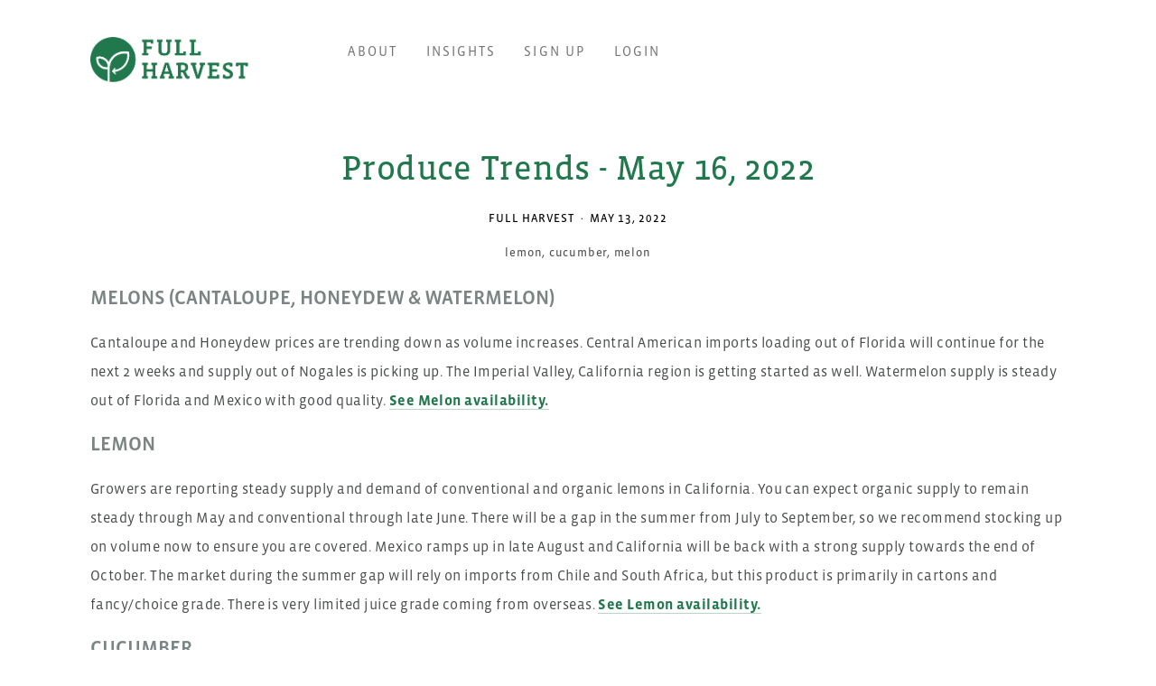

--- FILE ---
content_type: text/css
request_url: https://www.fullharvest.com/hubfs/hub_generated/template_assets/1/7725174739/1744238562567/template_Full_Harvest_February2019-style.min.css
body_size: 13566
content:
@import url("//p.typekit.net/p.css?s=1&k=lwq8hzu&ht=tk&f=28713.28714.28715.28718.28720.28726.28729.28730.28733.28735&a=14787950&app=typekit&e=css");@font-face{font-family:"vista-sans";src:url("//use.typekit.net/af/e99728/00000000000000003b9adcff/27/l?primer=7cdcb44be4a7db8877ffa5c0007b8dd865b3bbc383831fe2ea177f62257a9191&fvd=n4&v=3") format("woff2"),url("//use.typekit.net/af/e99728/00000000000000003b9adcff/27/d?primer=7cdcb44be4a7db8877ffa5c0007b8dd865b3bbc383831fe2ea177f62257a9191&fvd=n4&v=3") format("woff"),url("//use.typekit.net/af/e99728/00000000000000003b9adcff/27/a?primer=7cdcb44be4a7db8877ffa5c0007b8dd865b3bbc383831fe2ea177f62257a9191&fvd=n4&v=3") format("opentype");font-style:normal;font-weight:400}@font-face{font-family:"vista-sans";src:url("//use.typekit.net/af/40af23/00000000000000003b9adcfd/27/l?primer=7cdcb44be4a7db8877ffa5c0007b8dd865b3bbc383831fe2ea177f62257a9191&fvd=n5&v=3") format("woff2"),url("//use.typekit.net/af/40af23/00000000000000003b9adcfd/27/d?primer=7cdcb44be4a7db8877ffa5c0007b8dd865b3bbc383831fe2ea177f62257a9191&fvd=n5&v=3") format("woff"),url("//use.typekit.net/af/40af23/00000000000000003b9adcfd/27/a?primer=7cdcb44be4a7db8877ffa5c0007b8dd865b3bbc383831fe2ea177f62257a9191&fvd=n5&v=3") format("opentype");font-style:normal;font-weight:500}@font-face{font-family:"vista-sans";src:url("//use.typekit.net/af/4e1fd7/00000000000000003b9adcfb/27/l?primer=7cdcb44be4a7db8877ffa5c0007b8dd865b3bbc383831fe2ea177f62257a9191&fvd=n2&v=3") format("woff2"),url("//use.typekit.net/af/4e1fd7/00000000000000003b9adcfb/27/d?primer=7cdcb44be4a7db8877ffa5c0007b8dd865b3bbc383831fe2ea177f62257a9191&fvd=n2&v=3") format("woff"),url("//use.typekit.net/af/4e1fd7/00000000000000003b9adcfb/27/a?primer=7cdcb44be4a7db8877ffa5c0007b8dd865b3bbc383831fe2ea177f62257a9191&fvd=n2&v=3") format("opentype");font-style:normal;font-weight:200}@font-face{font-family:"vista-sans";src:url("//use.typekit.net/af/2c97ea/00000000000000003b9adcf7/27/l?primer=7cdcb44be4a7db8877ffa5c0007b8dd865b3bbc383831fe2ea177f62257a9191&fvd=n7&v=3") format("woff2"),url("//use.typekit.net/af/2c97ea/00000000000000003b9adcf7/27/d?primer=7cdcb44be4a7db8877ffa5c0007b8dd865b3bbc383831fe2ea177f62257a9191&fvd=n7&v=3") format("woff"),url("//use.typekit.net/af/2c97ea/00000000000000003b9adcf7/27/a?primer=7cdcb44be4a7db8877ffa5c0007b8dd865b3bbc383831fe2ea177f62257a9191&fvd=n7&v=3") format("opentype");font-style:normal;font-weight:700}@font-face{font-family:"vista-sans";src:url("//use.typekit.net/af/9a49b0/00000000000000003b9adcf9/27/l?primer=7cdcb44be4a7db8877ffa5c0007b8dd865b3bbc383831fe2ea177f62257a9191&fvd=n3&v=3") format("woff2"),url("//use.typekit.net/af/9a49b0/00000000000000003b9adcf9/27/d?primer=7cdcb44be4a7db8877ffa5c0007b8dd865b3bbc383831fe2ea177f62257a9191&fvd=n3&v=3") format("woff"),url("//use.typekit.net/af/9a49b0/00000000000000003b9adcf9/27/a?primer=7cdcb44be4a7db8877ffa5c0007b8dd865b3bbc383831fe2ea177f62257a9191&fvd=n3&v=3") format("opentype");font-style:normal;font-weight:300}@font-face{font-family:"vista-slab";src:url("//use.typekit.net/af/c545b1/00000000000000003b9add0a/27/l?primer=7cdcb44be4a7db8877ffa5c0007b8dd865b3bbc383831fe2ea177f62257a9191&fvd=n4&v=3") format("woff2"),url("//use.typekit.net/af/c545b1/00000000000000003b9add0a/27/d?primer=7cdcb44be4a7db8877ffa5c0007b8dd865b3bbc383831fe2ea177f62257a9191&fvd=n4&v=3") format("woff"),url("//use.typekit.net/af/c545b1/00000000000000003b9add0a/27/a?primer=7cdcb44be4a7db8877ffa5c0007b8dd865b3bbc383831fe2ea177f62257a9191&fvd=n4&v=3") format("opentype");font-style:normal;font-weight:400}@font-face{font-family:"vista-slab";src:url("//use.typekit.net/af/6b3cd4/00000000000000003b9add02/27/l?primer=7cdcb44be4a7db8877ffa5c0007b8dd865b3bbc383831fe2ea177f62257a9191&fvd=n7&v=3") format("woff2"),url("//use.typekit.net/af/6b3cd4/00000000000000003b9add02/27/d?primer=7cdcb44be4a7db8877ffa5c0007b8dd865b3bbc383831fe2ea177f62257a9191&fvd=n7&v=3") format("woff"),url("//use.typekit.net/af/6b3cd4/00000000000000003b9add02/27/a?primer=7cdcb44be4a7db8877ffa5c0007b8dd865b3bbc383831fe2ea177f62257a9191&fvd=n7&v=3") format("opentype");font-style:normal;font-weight:700}@font-face{font-family:"vista-slab";src:url("//use.typekit.net/af/2429d5/00000000000000003b9add06/27/l?primer=7cdcb44be4a7db8877ffa5c0007b8dd865b3bbc383831fe2ea177f62257a9191&fvd=n2&v=3") format("woff2"),url("//use.typekit.net/af/2429d5/00000000000000003b9add06/27/d?primer=7cdcb44be4a7db8877ffa5c0007b8dd865b3bbc383831fe2ea177f62257a9191&fvd=n2&v=3") format("woff"),url("//use.typekit.net/af/2429d5/00000000000000003b9add06/27/a?primer=7cdcb44be4a7db8877ffa5c0007b8dd865b3bbc383831fe2ea177f62257a9191&fvd=n2&v=3") format("opentype");font-style:normal;font-weight:200}@font-face{font-family:"vista-slab";src:url("//use.typekit.net/af/d9eda4/00000000000000003b9add04/27/l?primer=7cdcb44be4a7db8877ffa5c0007b8dd865b3bbc383831fe2ea177f62257a9191&fvd=n3&v=3") format("woff2"),url("//use.typekit.net/af/d9eda4/00000000000000003b9add04/27/d?primer=7cdcb44be4a7db8877ffa5c0007b8dd865b3bbc383831fe2ea177f62257a9191&fvd=n3&v=3") format("woff"),url("//use.typekit.net/af/d9eda4/00000000000000003b9add04/27/a?primer=7cdcb44be4a7db8877ffa5c0007b8dd865b3bbc383831fe2ea177f62257a9191&fvd=n3&v=3") format("opentype");font-style:normal;font-weight:300}@font-face{font-family:"vista-slab";src:url("//use.typekit.net/af/1ac823/00000000000000003b9add08/27/l?primer=7cdcb44be4a7db8877ffa5c0007b8dd865b3bbc383831fe2ea177f62257a9191&fvd=n5&v=3") format("woff2"),url("//use.typekit.net/af/1ac823/00000000000000003b9add08/27/d?primer=7cdcb44be4a7db8877ffa5c0007b8dd865b3bbc383831fe2ea177f62257a9191&fvd=n5&v=3") format("woff"),url("//use.typekit.net/af/1ac823/00000000000000003b9add08/27/a?primer=7cdcb44be4a7db8877ffa5c0007b8dd865b3bbc383831fe2ea177f62257a9191&fvd=n5&v=3") format("opentype");font-style:normal;font-weight:500}@font-face{font-family:"Fjalla One";src:local("Fjalla One"),local("FjallaOne-Regular"),url("//fonts.gstatic.com/s/fjallaone/v6/Yq6R-LCAWCX3-6Ky7FAFrOF6kg.woff2") format("woff2");font-style:normal;font-weight:400;unicode-range:U+0-FF,U+131,U+152-153,U+2BB-2BC,U+2C6,U+2DA,U+2DC,U+2000-206F,U+2074,U+20AC,U+2122,U+2191,U+2193,U+2212,U+2215,U+FEFF,U+FFFD}@font-face{font-family:"squarespace-ui-font";src:url("//static.squarespace.com/universal/fonts/squarespace-ui-font.eot?#iefix") format("embedded-opentype"),url("//static.squarespace.com/universal/fonts/squarespace-ui-font.svg#squarespace-ui-font") format("svg"),url("//static.squarespace.com/universal/fonts/squarespace-ui-font.woff") format("woff"),url("//static.squarespace.com/universal/fonts/squarespace-ui-font.ttf") format("truetype");font-style:normal;font-weight:normal}img{max-width:100%;height:auto;border:0;-ms-interpolation-mode:bicubic;vertical-align:bottom}img.alignRight,img.alignright{margin:0 0 5px 15px}img.alignLeft,img.alignleft{margin:0 15px 5px 0}.row-fluid [class*="span"]{min-height:1px}.hs-blog-social-share .hs-blog-social-share-list{margin:0;list-style:none !important}.hs-blog-social-share .hs-blog-social-share-list .hs-blog-social-share-item{height:30px;list-style:none !important}@media(max-width:479px){.hs-blog-social-share .hs-blog-social-share-list .hs-blog-social-share-item:nth-child(2){float:none !important}}.hs-blog-social-share .hs-blog-social-share-list .hs-blog-social-share-item .fb-like>span{vertical-align:top !important}#recaptcha_response_field{width:auto !important;display:inline-block !important}#recaptcha_table td{line-height:0}.recaptchatable #recaptcha_response_field{min-height:0;line-height:12px}@media all and (max-width:400px){#captcha_wrapper,#recaptcha_area,#recaptcha_area table#recaptcha_table,#recaptcha_area table#recaptcha_table .recaptcha_r1_c1{width:auto !important;overflow:hidden}#recaptcha_area table#recaptcha_table .recaptcha_r4_c4{width:67px !important}#recaptcha_area table#recaptcha_table #recaptcha_image{width:280px !important}}video{max-width:100%;height:auto}#calroot{width:202px !important;line-height:normal}#calroot,#calroot *,#calroot *:before,#calroot *:after{-webkit-box-sizing:content-box;-moz-box-sizing:content-box;box-sizing:content-box}#calroot select{min-height:0 !important;padding:1px 2px !important;font-family:"Lucida Grande","Lucida Sans Unicode","Bitstream Vera Sans","Trebuchet MS",Verdana,sans-serif !important;font-size:10px !important;line-height:18px !important;font-weight:normal !important}#caldays{margin-bottom:4px}.hs-responsive-embed,.hs-responsive-embed.hs-responsive-embed-youtube,.hs-responsive-embed.hs-responsive-embed-wistia,.hs-responsive-embed.hs-responsive-embed-vimeo{position:relative;height:0;overflow:hidden;padding-bottom:56.25%;padding-top:30px;padding-left:0;padding-right:0}.hs-responsive-embed iframe,.hs-responsive-embed object,.hs-responsive-embed embed{position:absolute;top:0;left:0;width:100%;height:100%;border:0}.hs-responsive-embed.hs-responsive-embed-instagram{padding-top:0px;padding-bottom:116.01%}.hs-responsive-embed.hs-responsive-embed-pinterest{height:auto;overflow:visible;padding:0}.hs-responsive-embed.hs-responsive-embed-pinterest iframe{position:static;width:auto;height:auto}iframe[src^="http://www.slideshare.net/slideshow/embed_code/"]{width:100%;max-width:100%}@media(max-width:568px){iframe{max-width:100%}}textarea,input[type="text"],input[type="password"],input[type="datetime"],input[type="datetime-local"],input[type="date"],input[type="month"],input[type="time"],input[type="week"],input[type="number"],input[type="email"],input[type="url"],input[type="search"],input[type="tel"],input[type="color"] select{display:inline-block;-webkit-box-sizing:border-box;-moz-box-sizing:border-box;box-sizing:border-box}.hs-form fieldset[class*="form-columns"] input[type="checkbox"].hs-input,.hs-form fieldset[class*="form-columns"] input[type="radio"].hs-input{width:auto}#email-prefs-form .email-edit{width:100% !important;max-width:507px !important}#hs-pwd-widget-password{height:auto !important}.hs-menu-wrapper ul{padding:0}.hs-menu-wrapper.hs-menu-flow-horizontal ul{list-style:none;margin:0}.hs-menu-wrapper.hs-menu-flow-horizontal>ul{display:inline-block}.hs-menu-wrapper.hs-menu-flow-horizontal>ul:before{content:" ";display:table}.hs-menu-wrapper.hs-menu-flow-horizontal>ul:after{content:" ";display:table;clear:both}.hs-menu-wrapper.hs-menu-flow-horizontal>ul li.hs-menu-depth-1{float:left}.hs-menu-wrapper.hs-menu-flow-horizontal>ul li a{display:inline-block}.hs-menu-wrapper.hs-menu-flow-horizontal>ul li.hs-item-has-children{position:relative}.hs-menu-wrapper.hs-menu-flow-horizontal.flyouts>ul li.hs-item-has-children ul.hs-menu-children-wrapper{visibility:hidden;opacity:0;-webkit-transition:opacity .4s;position:absolute;z-index:10;left:0}.hs-menu-wrapper.hs-menu-flow-horizontal>ul li.hs-item-has-children ul.hs-menu-children-wrapper li a{display:block;white-space:nowrap}.hs-menu-wrapper.hs-menu-flow-horizontal.flyouts>ul li.hs-item-has-children ul.hs-menu-children-wrapper li.hs-item-has-children ul.hs-menu-children-wrapper{left:100%;top:0}.hs-menu-wrapper.hs-menu-flow-horizontal.flyouts>ul li.hs-item-has-children:hover>ul.hs-menu-children-wrapper{opacity:1;visibility:visible}.row-fluid-wrapper:last-child .hs-menu-wrapper.hs-menu-flow-horizontal>ul{margin-bottom:0}.hs-menu-wrapper.hs-menu-flow-horizontal.hs-menu-show-active-branch{position:relative}.hs-menu-wrapper.hs-menu-flow-horizontal.hs-menu-show-active-branch>ul{margin-bottom:0}.hs-menu-wrapper.hs-menu-flow-horizontal.hs-menu-show-active-branch>ul li.hs-item-has-children{position:static}.hs-menu-wrapper.hs-menu-flow-horizontal.hs-menu-show-active-branch>ul li.hs-item-has-children ul.hs-menu-children-wrapper{display:none}.hs-menu-wrapper.hs-menu-flow-horizontal.hs-menu-show-active-branch>ul li.hs-item-has-children.active-branch>ul.hs-menu-children-wrapper{display:block;visibility:visible;opacity:1}.hs-menu-wrapper.hs-menu-flow-horizontal.hs-menu-show-active-branch>ul li.hs-item-has-children.active-branch>ul.hs-menu-children-wrapper:before{content:" ";display:table}.hs-menu-wrapper.hs-menu-flow-horizontal.hs-menu-show-active-branch>ul li.hs-item-has-children.active-branch>ul.hs-menu-children-wrapper:after{content:" ";display:table;clear:both}.hs-menu-wrapper.hs-menu-flow-horizontal.hs-menu-show-active-branch>ul li.hs-item-has-children.active-branch>ul.hs-menu-children-wrapper>li{float:left}.hs-menu-wrapper.hs-menu-flow-horizontal.hs-menu-show-active-branch>ul li.hs-item-has-children.active-branch>ul.hs-menu-children-wrapper>li a{display:inline-block}.hs-menu-wrapper.hs-menu-flow-vertical{width:100%}.hs-menu-wrapper.hs-menu-flow-vertical ul{list-style:none;margin:0}.hs-menu-wrapper.hs-menu-flow-vertical li a{display:block}.hs-menu-wrapper.hs-menu-flow-vertical>ul{margin-bottom:0}.hs-menu-wrapper.hs-menu-flow-vertical>ul li.hs-menu-depth-1>a{width:auto}.hs-menu-wrapper.hs-menu-flow-vertical>ul li.hs-item-has-children{position:relative}.hs-menu-wrapper.hs-menu-flow-vertical.flyouts>ul li.hs-item-has-children ul.hs-menu-children-wrapper{visibility:hidden;opacity:0;-webkit-transition:opacity .4s;position:absolute;z-index:10;left:0}.hs-menu-wrapper.hs-menu-flow-vertical>ul li.hs-item-has-children ul.hs-menu-children-wrapper li a{display:block;white-space:nowrap}.hs-menu-wrapper.hs-menu-flow-vertical.flyouts>ul li.hs-item-has-children ul.hs-menu-children-wrapper{left:100%;top:0}.hs-menu-wrapper.hs-menu-flow-vertical.flyouts>ul li.hs-item-has-children:hover>ul.hs-menu-children-wrapper{opacity:1;visibility:visible}@media(max-width:767px){.hs-menu-wrapper,.hs-menu-wrapper *{-webkit-box-sizing:border-box;-moz-box-sizing:border-box;box-sizing:border-box;display:block;width:100%}.hs-menu-wrapper.hs-menu-flow-horizontal ul{list-style:none;margin:0;display:block}.hs-menu-wrapper.hs-menu-flow-horizontal>ul{display:block}.hs-menu-wrapper.hs-menu-flow-horizontal>ul li.hs-menu-depth-1{float:none}.hs-menu-wrapper.hs-menu-flow-horizontal>ul li a,.hs-menu-wrapper.hs-menu-flow-horizontal>ul li.hs-item-has-children ul.hs-menu-children-wrapper li a,.hs-menu-wrapper.hs-menu-flow-horizontal.hs-menu-show-active-branch>ul li.hs-item-has-children.active-branch>ul.hs-menu-children-wrapper>li a{display:block}.hs-menu-wrapper.hs-menu-flow-horizontal>ul li.hs-item-has-children ul.hs-menu-children-wrapper{visibility:visible !important;opacity:1 !important;position:static !important}.hs-menu-wrapper.hs-menu-flow-horizontal ul ul ul{padding:0}.hs-menu-wrapper.hs-menu-flow-horizontal>ul li.hs-item-has-children ul.hs-menu-children-wrapper li a{white-space:normal}.hs-menu-wrapper.hs-menu-flow-vertical.flyouts>ul li.hs-item-has-children ul.hs-menu-children-wrapper{position:static;opacity:1;visibility:visible}}.hs-menu-wrapper.hs-menu-flow-vertical.no-flyouts .hs-menu-children-wrapper{visibility:visible;opacity:1}.hs-menu-wrapper.hs-menu-flow-horizontal.no-flyouts>ul li.hs-item-has-children ul.hs-menu-children-wrapper{display:block;visibility:visible;opacity:1}.widget-type-space{visibility:hidden}.hs-author-social-links{display:inline-block}.hs-author-social-links a.hs-author-social-link{width:24px;height:24px;border-width:0px;border:0px;line-height:24px;background-size:24px 24px;background-repeat:no-repeat;display:inline-block;text-indent:-99999px}.hs-author-social-links a.hs-author-social-link.hs-social-facebook{background-image:url("//static.hubspot.com/final/img/common/icons/social/facebook-24x24.png")}.hs-author-social-links a.hs-author-social-link.hs-social-linkedin{background-image:url("//static.hubspot.com/final/img/common/icons/social/linkedin-24x24.png")}.hs-author-social-links a.hs-author-social-link.hs-social-twitter{background-image:url("//static.hubspot.com/final/img/common/icons/social/twitter-24x24.png")}.hs-author-social-links a.hs-author-social-link.hs-social-google-plus{background-image:url("//static.hubspot.com/final/img/common/icons/social/googleplus-24x24.png")}.hs-cta-wrapper a{box-sizing:content-box;-moz-box-sizing:content-box;-webkit-box-sizing:content-box}.hs_cos_wrapper_type_image_slider{display:block;overflow:hidden}.hs_cos_flex-container a:active,.hs_cos_flex-slider a:active,.hs_cos_flex-container a:focus,.hs_cos_flex-slider a:focus{outline:0}.hs_cos_flex-slides,.hs_cos_flex-control-nav,.hs_cos_flex-direction-nav{margin:0;padding:0;list-style:none}.hs_cos_flex-slider{margin:0 0 60px;padding:0;background:#fff;border:0;position:relative;-webkit-border-radius:4px;-moz-border-radius:4px;-o-border-radius:4px;border-radius:4px;zoom:1}.hs_cos_flex-viewport{max-height:2000px;-webkit-transition:all 1s ease;-moz-transition:all 1s ease;transition:all 1s ease}.loading .hs_cos_flex-viewport{max-height:300px}.hs_cos_flex-slider .hs_cos_flex-slides{zoom:1}.carousel li{margin-right:5px}.hs_cos_flex-slider .hs_cos_flex-slides>li{display:none;-webkit-backface-visibility:hidden;position:relative}.hs_cos_flex-slider .hs_cos_flex-slides img{width:100%;display:block;border-radius:0px}.hs_cos_flex-pauseplay span{text-transform:capitalize}.hs_cos_flex-slides:after{content:".";display:block;clear:both;visibility:hidden;line-height:0;height:0}html[xmlns] .hs_cos_flex-slides{display:block}* html .hs_cos_flex-slides{height:1%}.hs_cos_flex-direction-nav{*height:0}.hs_cos_flex-direction-nav a{width:30px;height:30px;margin:-20px 0 0;display:block;background:url("//cdn2.hubspotqa.com/local/hub/124/file-52894-png/bg_direction_nav.png") no-repeat 0 0;position:absolute;top:50%;z-index:10;cursor:pointer;text-indent:-9999px;opacity:0;-webkit-transition:all .3s ease}.hs_cos_flex-direction-nav .hs_cos_flex-next{background-position:100% 0;right:-36px}.hs_cos_flex-direction-nav .hs_cos_flex-prev{left:-36px}.hs_cos_flex-slider:hover .hs_cos_flex-next{opacity:.8;right:5px}.hs_cos_flex-slider:hover .hs_cos_flex-prev{opacity:.8;left:5px}.hs_cos_flex-slider:hover .hs_cos_flex-next:hover,.hs_cos_flex-slider:hover .hs_cos_flex-prev:hover{opacity:1}.hs_cos_flex-direction-nav .hs_cos_flex-disabled{opacity:.3 !important;filter:alpha(opacity=30);cursor:default}.hs_cos_flex_thumbnavs-direction-nav{margin:0px;padding:0px;list-style:none}.hs_cos_flex_thumbnavs-direction-nav{*height:0}.hs_cos_flex_thumbnavs-direction-nav a{width:30px;height:140px;margin:-60px 0 0;display:block;background:url("//cdn2.hubspotqa.com/local/hub/124/file-52894-png/bg_direction_nav.png") no-repeat 0 40%;position:absolute;top:50%;z-index:10;cursor:pointer;text-indent:-9999px;opacity:1;-webkit-transition:all .3s ease}.hs_cos_flex_thumbnavs-direction-nav .hs_cos_flex_thumbnavs-next{background-position:100% 40%;right:0px}.hs_cos_flex_thumbnavs-direction-nav .hs_cos_flex_thumbnavs-prev{left:0px}.hs-cos-flex-slider-control-panel img{cursor:pointer}.hs-cos-flex-slider-control-panel img:hover{opacity:.8}.hs-cos-flex-slider-control-panel{margin-top:-30px}.hs_cos_flex-control-nav{width:100%;position:absolute;bottom:-40px;text-align:center}.hs_cos_flex-control-nav li{margin:0 6px;display:inline-block;zoom:1;*display:inline}.hs_cos_flex-control-paging li a{width:11px;height:11px;display:block;background:#666;background:rgba(0,0,0,0.5);cursor:pointer;text-indent:-9999px;-webkit-border-radius:20px;-moz-border-radius:20px;-o-border-radius:20px;border-radius:20px;box-shadow:inset 0 0 3px rgba(0,0,0,0.3)}.hs_cos_flex-control-paging li a:hover{background:#333;background:rgba(0,0,0,0.7)}.hs_cos_flex-control-paging li a.hs_cos_flex-active{background:#000;background:rgba(0,0,0,0.9);cursor:default}.hs_cos_flex-control-thumbs{margin:5px 0 0;position:static;overflow:hidden}.hs_cos_flex-control-thumbs li{width:25%;float:left;margin:0}.hs_cos_flex-control-thumbs img{width:100%;display:block;opacity:.7;cursor:pointer}.hs_cos_flex-control-thumbs img:hover{opacity:1}.hs_cos_flex-control-thumbs .hs_cos_flex-active{opacity:1;cursor:default}@media screen and (max-width:860px){.hs_cos_flex-direction-nav .hs_cos_flex-prev{opacity:1;left:0}.hs_cos_flex-direction-nav .hs_cos_flex-next{opacity:1;right:0}}.hs_cos_flex-slider .caption{background-color:black;position:static;font-size:2em;line-height:1.1em;color:white;padding:0px 5% 0px 5%;width:100%;top:40%;text-align:center}.hs_cos_flex-slider .superimpose .caption{color:white;font-size:3em;line-height:1.1em;position:absolute;padding:0px 5% 0px 5%;width:90%;top:40%;text-align:center;background-color:transparent}@media all and (max-width:400px){.hs_cos_flex-slider .superimpose .caption{background-color:black;position:static;font-size:2em;line-height:1.1em;color:white;width:90%;padding:0px 5% 0px 5%;top:40%;text-align:center}}.hs_cos_flex-slider h1,.hs_cos_flex-slider h2,.hs_cos_flex-slider h3,.hs_cos_flex-slider h4,.hs_cos_flex-slider h5,.hs_cos_flex-slider h6,.hs_cos_flex-slider p{color:white}.hs-gallery-thumbnails li{display:inline-block;margin:0px;padding:0px;margin-right:-4px}.hs-gallery-thumbnails.fixed-height li img{max-height:150px;margin:0px;padding:0px;border-width:0px}pre{overflow-x:auto}table pre{white-space:pre-wrap}table tr td img{max-width:initial}.comment{margin:10px 0 10px 0}.hs_cos_wrapper_type_rich_text,.hs_cos_wrapper_type_text,.hs_cos_wrapper_type_header,.hs_cos_wrapper_type_section_header,.hs_cos_wrapper_type_raw_html,.hs_cos_wrapper_type_raw_jinja,.hs_cos_wrapper_type_page_footer{word-wrap:break-word}article,aside,details,figcaption,figure,footer,header,hgroup,nav,section{display:block}audio,canvas,video{display:inline-block;*display:inline;*zoom:1}audio:not([controls]){display:none}.wp-float-left{float:left;margin:0 20px 20px 0}.wp-float-right{float:right;margin:0 0 20px 20px}#map_canvas img,.google-maps img{max-width:none}*,*:before,*:after{-moz-box-sizing:border-box;-webkit-box-sizing:border-box;box-sizing:border-box}html,body{min-height:100%;margin:0;padding:0}body{background:#fff;font-family:vista-sans;font-weight:300;font-size:16px;line-height:2em;color:#474a4b;-webkit-font-smoothing:antialiased;-moz-osx-font-smoothing:grayscale}.container-fluid .row-fluid .page-center{float:none;max-width:100%;margin:0 auto}::-moz-selection{color:#fff;background:#39f;text-shadow:none}::selection{color:#fff;background:#39f;text-shadow:none}sup,sub{position:relative;font-size:75%;line-height:0;vertical-align:baseline}sup{top:-0.5em}sub{bottom:-0.25em}h1{margin:0}h1,h2,h3{text-rendering:optimizeLegibility;-webkit-font-smoothing:subpixel-antialiased}h1{font-family:vista-slab;font-weight:400;font-style:normal;font-size:46px;letter-spacing:.02em;line-height:1.3em;text-transform:none;color:#20784c}h2{font-family:vista-slab;font-weight:300;font-style:normal;font-size:35px;letter-spacing:.03em;color:#20784c;line-height:1.45em;text-transform:none}h3{color:#7a8583;font-family:vista-sans;font-weight:500;font-style:normal;letter-spacing:0;line-height:1em;text-transform:uppercase;font-size:22px}h4{font-family:vista-sans;font-weight:500;font-style:normal;font-size:15px;letter-spacing:.2em;line-height:1.6em;text-transform:uppercase}h5{font-size:14px;line-height:normal}h6{font-size:12px;line-height:normal}a{color:#20784c;text-decoration:none}a:hover,a:focus{text-decoration:underline}hr{color:#ccc;background-color:#ccc;height:1px;border:0}.header-container .page-center{padding:40px 88px 15px;transition:all .3s ease}.custom-header-group{position:fixed;top:0;width:100% !important;background:#fff;transition:all .3s ease;z-index:9}.custom-logo img{max-width:175px}.custom-logo{padding:1px 12px}.custom-header-group.header-bg{background:transparent}.header-bg .custom-logo{padding-top:2px}.header-bg .custom-menu-primary .hs-menu-wrapper>ul>li.hs-login>a,.header-bg .custom-menu-primary .hs-menu-wrapper>ul>li.hs-sign-up>a{margin-top:2px;margin-bottom:0}.scroll .custom-header-group.header-bg{background:#fff}.custom-banner-area{min-height:536px;margin-top:-3px;background-size:cover;padding-top:110px;padding-bottom:110px;background-position:center bottom}.body-container .custom-banner-area .page-center{min-height:316px;position:relative;padding:0 100px}.custom-banner-inner{position:absolute;bottom:0;width:65%;padding-bottom:17px}.custom-banner-inner h1{color:#fff;font-weight:300;font-style:normal;font-size:35px;letter-spacing:.03em;line-height:1.45em}.custom-banner-inner h3{color:#fff;font-family:vista-sans;font-weight:500;font-style:normal;font-size:15px;letter-spacing:.2em;line-height:1.6em;text-transform:uppercase;margin:0}.body-container .hs-mission-row1-group .page-center{padding:45px 100px;text-align:left}.hs-mission-row1-group h1{font-weight:300;font-style:normal;font-size:35px;letter-spacing:.03em;line-height:1.45em;text-transform:none}.hs-mission-row1-group .main-content{width:83%;margin:0 auto !important;float:none !important;padding-bottom:17px}.hs-mission-row2-group{padding:7px 0}.custom-full-width-background-image-mod{position:relative}.custom-full-width-background-image-inner{width:33.05%;vertical-align:top;float:left;margin-right:7px;-webkit-transition:opacity 200ms ease-out;-moz-transition:opacity 200ms ease-out;-ms-transition:opacity 200ms ease-out;-o-transition:opacity 200ms ease-out;transition:opacity 200ms ease-out}.Index-gallery-item-inner{position:relative;padding-bottom:50%;width:100%;height:100%;background-size:cover;background-position:center;background-repeat:no-repeat}.custom-full-width-background-image-inner:last-child{margin-right:0}.custom-two-col-image-inner{overflow:hidden;display:flex;flex-direction:row-reverse;align-items:center;justify-content:center;margin:7px 0 14px;width:100%}.custom-two-col-image-section{float:right;position:relative;width:50%;-webkit-transition:opacity 200ms ease-out;-moz-transition:opacity 200ms ease-out;-ms-transition:opacity 200ms ease-out;-o-transition:opacity 200ms ease-out;transition:opacity 200ms ease-out}.two-col-image-subinner{position:relative;padding-bottom:50%;background-size:cover;background-repeat:no-repeat;background-position:center}.custom-two-col-content-section{width:50%;float:left;padding:0 120px;text-align:center;color:#1b4651;font-family:"vista-sans";font-weight:400;font-style:normal;font-size:24px;letter-spacing:.03em;line-height:1.6em;text-transform:none;background:#f7f8f6;display:flex;align-items:center}.custom-two-col-image-inner.left{flex-direction:inherit}.custom-two-col-content-inner-section{width:100%}.custom-two-col-image-inner.left .custom-two-col-image-section{margin-right:7px}.custom-two-col-image-inner.right .custom-two-col-image-section{margin-left:7px}.custom-full-width-background-image-inner:hover{opacity:.9}.custom-two-col-image-section:hover{opacity:.9}.custom-full-width-background-image-inner:hover{opacity:.9}.custom-two-col-image-section:hover{opacity:.9}.body-container .custom-full-width-button-mod .page-center{padding:110px 100px;text-align:center}.custom-full-width-button-mod{background-color:#1b4651}.custom-two-col-image-inner:last-child{margin-bottom:7px}.custom-full-width-button-mod h1{color:#fff;font-weight:300;font-style:normal;font-size:35px;letter-spacing:.03em;line-height:1.45em}.custom-button-group{overflow:hidden;padding:34px 0 17px}.custom-button-inner{width:25%;display:inline-block}.custom-button-inner a{border-radius:3px;display:inline-block;-webkit-transition:.1s opacity linear;-moz-transition:.1s opacity linear;-o-transition:.1s opacity linear;transition:.1s opacity linear;color:#636968;background-color:#fff;border-color:#fff;padding:21px 34px;font-family:vista-sans;font-size:16px;font-weight:400;font-style:normal;text-transform:uppercase;letter-spacing:.1em;line-height:normal}.custom-button-inner a:hover{opacity:.8;text-decoration:none}.body-container .page-center{padding:90px 100px}.hs-vision-row1-group h3{color:#7a8583;font-family:vista-sans;font-weight:500;font-style:normal;font-size:15px;letter-spacing:.2em;line-height:1.6em;text-transform:uppercase;margin-bottom:0}.hs-vision-row1-group h2{margin:0 0 20px}.custom-vision-team-member-section{overflow:hidden}.custom-vision-team-member-content{width:16.6667%;float:left;padding-right:20px}.custom-vision-team-member-image{width:16.6667%;float:left}.custom-vision-team-member-content p{margin:5px 0}.hs-vision-row1-group p{letter-spacing:.03em}.hs-press-row1-group .hs_cos_wrapper_type_rich_text{text-align:center}.hs-press-row1-group .hs_cos_wrapper_type_rich_text h2{margin:8px 0 20px}.custom-press-mod.two-column .custom-press-inner .custom-press-sub-inner-content.two-col .custom-press-sub-inner{width:49%;display:inline-block;vertical-align:top}.hs-press-row1-group .hs_cos_wrapper_type_rich_text a{padding-bottom:.05em;border-bottom-width:1px;border-bottom-style:solid;border-bottom-color:rgba(32,120,76,.3);-webkit-transition:border-color .15s ease-out,color .15s ease-out;-moz-transition:border-color .15s ease-out,color .15s ease-out;-ms-transition:border-color .15s ease-out,color .15s ease-out;-o-transition:border-color .15s ease-out,color .15s ease-out;transition:border-color .15s ease-out,color .15s ease-out}.hs-press-row1-group .hs_cos_wrapper_type_rich_text a:hover{text-decoration:none;color:rgba(32,120,76,.6);border-color:rgba(32,120,76,.15)}.hs-press-row1-group .hs_cos_wrapper_type_rich_text p{letter-spacing:.03em}.hs-press-row1-group .hs_cos_wrapper_type_rich_text{display:block;padding:0 0 57px}.custom-press-mod{text-align:center;overflow:hidden}.custom-press-sub-inner .description{margin-top:5px}.custom-press-sub-inner{letter-spacing:.03em}.custom-press-sub-inner a{-webkit-transition:color .15s ease-out;-moz-transition:color .15s ease-out;-ms-transition:color .15s ease-out;-o-transition:color .15s ease-out;transition:color .15s ease-out;padding-bottom:.05em;border-bottom-width:1px;border-bottom-style:solid;border-bottom-color:rgba(32,120,76,.3);-webkit-transition:border-color .15s ease-out,color .15s ease-out;-moz-transition:border-color .15s ease-out,color .15s ease-out;-ms-transition:border-color .15s ease-out,color .15s ease-out;-o-transition:border-color .15s ease-out,color .15s ease-out;transition:border-color .15s ease-out,color .15s ease-out}.pop-post-item.no-image .pop-post-left{width:100%;float:none;padding:0}.custom-press-mod.two-column .custom-press-inner{width:50%;float:left}.custom-press-mod.two-column .custom-press-inner .custom-press-sub-inner-content{margin:20px 0 0;overflow:hidden}span.dots{margin:0 3px}.custom-press-mod.two-column{padding:0 0 85px;display:flex;align-items:center}.custom-press-inner img{padding:0}.custom-press-mod.three-column{overflow:hidden;padding:0 0 80px}.custom-press-inner.three-column{padding-bottom:50px}.three-column .custom-press-inner{width:32.3%;display:inline-block;vertical-align:top}.custom-press-release-group h1{text-align:center;font-size:35px;letter-spacing:.03em;line-height:1.45em;text-transform:none;padding:0 0 70px}.press-content p{margin-top:0}.press-content a:hover{text-decoration:none;color:rgba(32,120,76,.6);border-color:rgba(32,120,76,.15)}.custom-press-release-group{padding:0 0 37px}.custom-press-release-inner{padding:30px 0}.custom-press-release-sub-inner{overflow:hidden;padding:0 0 20px}.date{width:16.6667%;float:left}.press-content{width:83.3333%;float:left}p.description{letter-spacing:.03em}.press-content a{-webkit-transition:color .15s ease-out;-moz-transition:color .15s ease-out;-ms-transition:color .15s ease-out;-o-transition:color .15s ease-out;transition:color .15s ease-out;padding-bottom:.05em;border-bottom-width:1px;border-bottom-style:solid;border-bottom-color:rgba(32,120,76,.3);-webkit-transition:border-color .15s ease-out,color .15s ease-out;-moz-transition:border-color .15s ease-out,color .15s ease-out;-ms-transition:border-color .15s ease-out,color .15s ease-out;-o-transition:border-color .15s ease-out,color .15s ease-out;transition:border-color .15s ease-out,color .15s ease-out;font-weight:bold;letter-spacing:.03em}.pop-post-item.no-image .pop-post-left{width:100%;float:none;padding:0}.custom-blog-bottom-form ul.hs-error-msgs.inputs-list label{display:block;margin-bottom:12px;padding:6px;background:#fed9db;color:#f23d3d;font-size:12px;line-height:normal;border-radius:0;width:100%}.custom-blog-bottom-form ul.hs-error-msgs.inputs-list{position:absolute;top:-45px}.custom-blog-bottom-form form{position:relative}.custom-blog-bottom-form form .hs_error_rollup{display:none}.custom-press-sub-inner a:hover{text-decoration:none;color:rgba(32,120,76,.6);border-color:rgba(32,120,76,.15)}.hs-row1-one-col-group .main-content{padding:10px 0 0}.hs-row1-one-col-group .main-content .hs_cos_wrapper_type_rich_text{text-align:center}.hs-row1-one-col-group .main-content .hs_cos_wrapper_type_rich_text h1{font-weight:300;font-style:normal;font-size:35px;letter-spacing:.03em;line-height:1.45em;text-transform:none}.hs-row1-one-col-group .main-content .hs_cos_wrapper_type_rich_text p{letter-spacing:.03em;line-height:2em}.hs-row1-one-col-group .main-content .hs_cos_wrapper_type_rich_text a{padding-bottom:.05em;border-bottom-width:1px;border-bottom-style:solid;border-bottom-color:rgba(32,120,76,.3);-webkit-transition:border-color .15s ease-out,color .15s ease-out;-moz-transition:border-color .15s ease-out,color .15s ease-out;-ms-transition:border-color .15s ease-out,color .15s ease-out;-o-transition:border-color .15s ease-out,color .15s ease-out;transition:border-color .15s ease-out,color .15s ease-out}.hs-row1-one-col-group .main-content .hs_cos_wrapper_type_rich_text a:hover{text-decoration:none;color:rgba(32,120,76,.6);border-color:rgba(32,120,76,.15)}.custom-team-group{overflow:hidden;text-align:center;padding:90px 0 50px;margin:0 -15px}.custom-team-inner{width:20%;display:inline-block;vertical-align:top;padding:17px}.custom-team-inner h3{font-weight:bold;font-style:normal;font-size:16px;letter-spacing:.03em;line-height:2em;text-transform:capitalize}.custom-team-inner h3 a{padding-bottom:.05em;border-bottom-width:1px;border-bottom-style:solid;border-bottom-color:rgba(32,120,76,.3);-webkit-transition:border-color .15s ease-out,color .15s ease-out;-moz-transition:border-color .15s ease-out,color .15s ease-out;-ms-transition:border-color .15s ease-out,color .15s ease-out;-o-transition:border-color .15s ease-out,color .15s ease-out;transition:border-color .15s ease-out,color .15s ease-out}.custom-team-inner h3 a:hover{color:rgba(32,120,76,.6);border-color:rgba(32,120,76,.15);text-decoration:none}.custom-team-inner img{margin-bottom:20px}.custom-team-inner p{letter-spacing:.03em}.hs-contact-row1-top-section h3{font-family:vista-sans;font-weight:500;font-style:normal;font-size:15px;letter-spacing:.2em;line-height:1.6em;text-transform:uppercase}.hs-contact-row1-top-section{padding:0 0 20px}.hs-contact-row1-col2-section form .hs-input{max-width:100%;font-weight:300}.hs-contact-row1-group{letter-spacing:.03em}.custom-banner-inner a.btn{display:inline-block;border-radius:3px;-webkit-transition:.1s opacity linear;-moz-transition:.1s opacity linear;-o-transition:.1s opacity linear;transition:.1s opacity linear;-webkit-backface-visibility:hidden;color:#636968;background-color:#fff;border-color:#fff;padding:21px 34px;font-size:16px;font-weight:400;font-style:normal;text-transform:uppercase;letter-spacing:.1em;line-height:normal;margin-top:34px}.hs-buyers-website-page .custom-banner-area{min-height:471px}.hs-buyers-website-page .custom-banner-area .page-center{min-height:253px}.custom-full-width-content-mod h1{color:#fff;font-weight:300;font-style:normal;font-size:35px;letter-spacing:.03em;line-height:1.45em;text-transform:none;text-align:center}.custom-full-width-content-mod{padding:22px 0 36px}.custom-banner-inner a.btn:hover{opacity:.8;text-decoration:none}.body-container .hs-buyers-row3-group .page-center{padding:45px 100px}.hs-buyers-row3-group h3{font-weight:500;font-style:normal;font-size:15px;letter-spacing:.2em;line-height:1.6em;text-transform:uppercase;margin:0 0 17px}.custom-one-col-top-image-mod{overflow:hidden;position:relative;padding:85px 0 67px;margin:0 -25px}.custom-one-col-top-image-inner{width:25%;float:left;text-align:center;padding:0 15px}.custom-one-col-top-image-sub-inner{position:relative;padding-bottom:39.666%;display:block;margin-right:0;margin-bottom:0;background-repeat:no-repeat;background-size:contain;background-position:center}.custom-two-col-equal-mod-inner.col1{margin-right:7px;width:49.5%}.custom-one-col-top-image-inner h1{font-size:20px;white-space:normal;line-height:1.5em;margin-top:20px;font-family:vista-sans;color:#474a4b;letter-spacing:.48px;font-weight:300}.custom-full-width-button-mod p{color:#fff;letter-spacing:.03em;margin-top:34px}.content .custom-button-group{padding:17px 0 18px}.custom-two-col-equal-mod{overflow:hidden;background:#fff;padding:7px 0}.custom-two-col-equal-mod-inner{width:50%;float:left;-webkit-transition:opacity 200ms ease-out;-moz-transition:opacity 200ms ease-out;-ms-transition:opacity 200ms ease-out;-o-transition:opacity 200ms ease-out;transition:opacity 200ms ease-out}.custom-two-col-equal-sub-section{position:absolute;top:50%;left:0;right:0;width:80%;text-align:center;transform:translateY(-50%);margin:0 auto;z-index:3}.home-banner-inner{overflow:hidden;margin-top:-1px}.custom-two-col-equal-mod-inner:hover{opacity:.9}.custom-two-col-equal-section{position:relative;padding-bottom:50%;width:100%;flex-direction:column}.custom-two-col-equal-mod h1{color:#fff;padding-bottom:.3em;font-weight:300;font-style:normal;font-size:34px;letter-spacing:.02em;line-height:1.2em;text-transform:none;margin:0}.custom-two-col-equal-mod p{font-weight:300;font-style:normal;font-size:24px;letter-spacing:.03em;color:#fff;line-height:1.6em;text-transform:none;margin:.3em 0 0}.hs-buyers-row4-group .hs_cos_gallery_main.slick-fixed-height-slider .slick-slide .slick-slide-inner-wrapper{display:block;max-width:83.3%}.hs-buyers-row4-group .caption blockquote{margin:0;font-size:34px;font-family:vista-slab;font-weight:300;font-style:normal;letter-spacing:0;line-height:61px;text-transform:none}.hs-buyers-row4-group .caption h3{padding-top:.5em;font-family:vista-sans;font-weight:400;font-style:normal;font-size:21px;letter-spacing:.06em;line-height:1.8em;text-transform:none;color:#474a4b;margin-top:0}.hs-buyers-row4-group .hs_cos_gallery_main .slick-arrow{display:none !important}.hs-buyers-row4-group .slick-dots li button{padding:0;background:#ccc;width:14px;height:14px;-webkit-border-radius:15px;-moz-border-radius:15px;border-radius:15px}.hs-buyers-row4-group .slick-dots li button:before{content:none}.hs-buyers-row4-group .slick-dots li.slick-active button{background-color:#70927e}.hs-buyers-row4-group .hs_cos_gallery_main{margin:42px 0 0}.body-container .hs-buyers-row4-group .page-center{padding:45px 100px 50px}.hs-buyers-row4-group .slick-dots li{margin:0 10px;display:inline-block;width:auto}.hs-buyers-row4-group .caption{margin:0 0 48px}.hs-buyers-row4-group .caption blockquote span{color:#70927e}.hs-buyers-website-page.hs-farms .custom-banner-area{min-height:522px}.hs-buyers-website-page.hs-farms .custom-banner-area .page-center{min-height:213px}.hs-farms .custom-one-col-top-image-mod{padding:110px 0 53px;margin:0 -15px}.hs-farms .custom-one-col-top-image-sub-inner{padding-bottom:40.666%}.custom-banner-area.home-banner.parallax-window{min-height:675px;background-position:center 60%}.home-parallax-bottom-inner{overflow:hidden}.body-container .custom-banner-area.home-banner .page-center{min-height:388px}.custom-banner-area.home-banner h3{margin-bottom:15px}img[src="//cdn2.hubspot.net/hub/4934779/hubfs/Full%20Harvest%20-%20February%202019%20Folder/Images/fast_company.png?width=500&height=277&name=fast_company.png"]{margin-bottom:-80px;margin-top:-60px}.body-container .hs-home-row2-group .page-center{padding:45px 100px 60px}.hs-home-row2-group .main-content{width:64.6667%;margin:0 auto !important;float:none !important}.hs-home-row2-group .main-content h1{font-family:vista-slab;font-weight:300;font-style:normal;font-size:35px;letter-spacing:.03em;line-height:1.45em;text-transform:none;text-align:center;margin-bottom:37px}.iframe-container{position:relative;padding-bottom:42.8%;width:100%;margin:0 auto;max-width:836px}.iframe-container iframe{position:absolute;top:0;bottom:0;width:100%;height:100%}.home-two-col .custom-two-col-equal-mod-inner{background-size:cover;background-position:center;cursor:pointer;position:relative}.home-two-col .custom-two-col-equal-mod p:last-child{margin:0}.home-two-col .custom-two-col-equal-sub-section{width:75%}.home-two-col .custom-two-col-equal-sub-section a{color:#fff;-webkit-transition:color .15s ease-out;-moz-transition:color .15s ease-out;-ms-transition:color .15s ease-out;-o-transition:color .15s ease-out;transition:color .15s ease-out;display:inline-block;margin-top:16px;position:relative;z-index:2}.home-two-col .custom-two-col-equal-sub-section a:hover{text-decoration:none;color:rgba(255,255,255,.5)}a.overlay-link{position:absolute !important;top:0;right:0;width:100%;height:100%;margin:0 !important;z-index:1}.body-container .hs-home-row4-group .page-center{padding:45px 100px}.custom-logo-mod{text-align:center}.custom-logo-inner{width:24.5%;display:inline-block;vertical-align:middle}.body-container .hs-home-row6-group .page-center{padding:45px 100px 62px;text-align:center}.custom-full-width-button-mod.home-parallax-bottom{background-size:cover;background-position:center;background-color:transparent}.custom-footer-group{padding:90px 100px;background-color:#474a4b;color:#fff}.sqs-svg-icon--wrapper{border-radius:50%;width:36px;height:36px;margin:0 5px;display:inline-block;position:relative;overflow:hidden;cursor:pointer;text-decoration:none;-webkit-transition:background-color 170ms ease-in-out;-moz-transition:background-color 170ms ease-in-out;-ms-transition:background-color 170ms ease-in-out;-o-transition:background-color 170ms ease-in-out;transition:background-color 170ms ease-in-out}nav.sqs-svg-icon--list{text-align:center}.sqs-use--icon,.sqs-use--mask{fill:transparent;-webkit-transition:fill 170ms ease-in-out;-moz-transition:fill 170ms ease-in-out;-ms-transition:fill 170ms ease-in-out;-o-transition:fill 170ms ease-in-out;transition:fill 170ms ease-in-out}.sqs-use--mask{fill:#fff}.sqs-svg-icon--list:hover .sqs-use--mask{fill:rgba(255,255,255,.4)}.sqs-svg-icon--list:hover .sqs-svg-icon--wrapper:hover .sqs-use--mask{fill:#fff}.custom-footer-menu .hs-menu-wrapper>ul>li{width:177px;display:inline-block;float:none !important;vertical-align:top}.custom-footer-menu .hs-menu-wrapper>ul>li>ul>li{display:block}.custom-footer-menu .hs-menu-wrapper>ul>li>ul>li>a{color:#fff;padding-bottom:.618em;-webkit-transition:color .15s ease-out;-moz-transition:color .15s ease-out;-ms-transition:color .15s ease-out;-o-transition:color .15s ease-out;transition:color .15s ease-out;font-family:vista-sans;font-weight:300;font-style:normal;font-size:14px;letter-spacing:0;line-height:1.4em;text-transform:uppercase}.custom-footer-menu{padding:57px 0 0}.custom-footer-menu .hs-menu-wrapper>ul>li>ul>li>a:hover{text-decoration:none;color:rgba(255,255,255,.5)}.custom-footer-menu .hs-menu-wrapper>ul>li>ul>li.hs-about>a,.custom-footer-menu .hs-menu-wrapper>ul>li>ul>li.hs-our-solution>a,.custom-footer-menu .hs-menu-wrapper>ul>li>ul>li.hs-legal>a{color:#909292;cursor:text}.mobile-view{display:none !important}.custom-menu-primary.js-enabled{text-align:right}.custom-menu-primary .hs-menu-wrapper>ul{text-align:left}.custom-menu-primary .hs-menu-wrapper>ul>li{display:inline-block;float:none !important}.custom-menu-primary .hs-menu-wrapper>ul>li>a{margin:0 14px;padding:.618em 0;color:#ede9e9;-webkit-transition:color 170ms ease-in-out,background-color 170ms ease-in-out;-moz-transition:color 170ms ease-in-out,background-color 170ms ease-in-out;-ms-transition:color 170ms ease-in-out,background-color 170ms ease-in-out;-o-transition:color 170ms ease-in-out,background-color 170ms ease-in-out;transition:color 170ms ease-in-out,background-color 170ms ease-in-out;font-family:vista-sans;font-weight:300;font-style:normal;font-size:15px;letter-spacing:.14em;line-height:1em;text-transform:uppercase}.custom-menu-primary .hs-menu-wrapper>ul>li>a:hover{text-decoration:none}.custom-menu-primary .hs-menu-wrapper>ul>li.hs-login>a,.custom-menu-primary .hs-menu-wrapper>ul>li.hs-sign-up>a{-webkit-transition:background-color 170ms ease-out;-moz-transition:background-color 170ms ease-out;-ms-transition:background-color 170ms ease-out;-o-transition:background-color 170ms ease-out;transition:background-color 170ms ease-out;background-color:#20784c;-webkit-font-smoothing:antialiased;-moz-osx-font-smoothing:grayscale;color:#fff;border-radius:3px;padding:12px 18px;margin:7px 7px;font-size:14px;font-weight:500}.custom-menu-primary .hs-menu-wrapper>ul>li.hs-login>a{margin-right:12px}.custom-menu-primary .hs-menu-wrapper>ul>li.hs-login>a:hover,.custom-menu-primary .hs-menu-wrapper>ul>li.hs-sign-up>a:hover{background-color:rgba(32,120,76,.8)}.custom-menu-primary .hs-menu-wrapper>ul li a,.hs-menu-wrapper.hs-menu-flow-horizontal>ul li.hs-item-has-children ul.hs-menu-children-wrapper li a{overflow:visible !important;max-width:none !important;width:auto !important}@media screen and (min-width:1080px){.custom-menu-primary .hs-menu-wrapper,.custom-menu-primary .hs-menu-wrapper>ul ul{display:block !important}.scroll .header-container .page-center{padding-top:15px}.scroll .custom-menu-primary .hs-menu-wrapper>ul>li>a,.no-banner .custom-menu-primary .hs-menu-wrapper>ul>li>a{color:#747272}.custom-menu-primary .hs-menu-wrapper>ul>li.hs-login>a,.custom-menu-primary .hs-menu-wrapper>ul>li.hs-sign-up>a{color:#fff}li.dl-back{display:none !important}.custom-menu-primary .hs-menu-wrapper>ul ul{background:#000;padding:15px 14px;transform:translateY(9%);transition:transform .5s ease !important;-webkit-font-smoothing:antialiased;-moz-osx-font-smoothing:grayscale}.custom-menu-primary .hs-menu-wrapper>ul li:hover ul{transform:translateY(0%)}.custom-menu-primary .hs-menu-wrapper>ul ul li a{display:block;padding:.382em;color:#fff;font-family:vista-sans;font-weight:300;font-style:normal;font-size:15px;letter-spacing:.14em;text-transform:uppercase;line-height:15px}.custom-menu-primary .hs-menu-wrapper>ul ul li a:hover{text-decoration:none}.scroll .custom-menu-primary .hs-menu-wrapper>ul ul li a{color:#747272}}.mobile-trigger,.child-trigger{display:none}@media(max-width:1079px){.custom-menu-primary,.custom-menu-primary .hs-menu-wrapper>ul,.custom-menu-primary .hs-menu-wrapper>ul li,.custom-menu-primary .hs-menu-wrapper>ul li a{display:block;float:none;position:static;top:auto;right:auto;left:auto;bottom:auto;padding:0px;margin:0px;background-image:none;background-color:transparent;border:0px;-webkit-border-radius:0px;-moz-border-radius:0px;border-radius:0px;-webkit-box-shadow:none;-moz-box-shadow:none;box-shadow:none;max-width:none;width:100%;height:auto;line-height:1;font-weight:normal;text-decoration:none;text-indent:0px;text-align:left;color:#fff}.mobile-trigger{display:inline-block !important;cursor:pointer;position:absolute;top:17px;right:auto;width:24px;height:auto;padding:0;background:transparent;border:0;font-size:16px;font-weight:normal;text-align:left;text-transform:uppercase;-webkit-border-radius:4px;-moz-border-radius:4px;border-radius:4px;color:#000;left:108px;stroke:#747272}.mobile-trigger:hover{text-decoration:none}.child-trigger{display:block !important;cursor:pointer;position:absolute;top:0px;right:0px;width:55px !important;min-width:55px !important;height:45px !important;padding:0 !important;border-left:1px dotted rgba(255,255,255,.20)}.child-trigger:hover{text-decoration:none}.child-trigger i{position:relative;top:50%;margin:0 auto !important;-webkit-transform:rotate(0);-ms-transform:rotate(0);transform:rotate(0)}.child-trigger i:after{position:absolute;content:''}.child-trigger i,.child-trigger i:after{width:10px;height:1px;background-color:#fff;display:block}.child-trigger i:after{-webkit-transform:rotate(-90deg);-ms-transform:rotate(-90deg);transform:rotate(-90deg)}.child-trigger.child-open i:after{-webkit-transform:rotate(-180deg);-ms-transform:rotate(-180deg);transform:rotate(-180deg)}.custom-menu-primary.js-enabled{position:relative;padding-top:0;margin:0}.custom-menu-primary.js-enabled .hs-menu-children-wrapper{display:none}.custom-menu-primary.js-enabled .hs-menu-wrapper{display:block}.custom-menu-primary ul.hs-menu-children-wrapper{visibility:visible !important;opacity:1 !important;position:static !important;display:none}.custom-menu-primary.js-enabled .hs-menu-wrapper{width:100%;position:relative;top:0;left:0;padding:0}.custom-menu-primary .hs-menu-wrapper{background-color:transparent;width:100%}.custom-menu-primary .hs-menu-wrapper>ul>li{position:relative}.custom-menu-primary .hs-menu-wrapper>ul>li a{overflow:visible}.custom-menu-primary .hs-menu-wrapper ul li.hs-menu-item.hs-item-has-children>ul{position:absolute !important;transform:translate(126%,0);padding:0;top:0;box-shadow:none;background:#474a4b;transition:all .3s linear !important;display:block !important;width:100%;height:100%}.custom-menu-primary .hs-menu-wrapper ul li.child-open.hs-menu-item.hs-item-has-children>ul{transform:translate(0px,0px);overflow:visible !important}.custom-menu-primary .hs-menu-wrapper ul li.hs-item-has-children{position:static !important}.hs-menu-wrapper.hs-menu-flow-horizontal.flyouts>ul li.hs-item-has-children ul.hs-menu-children-wrapper li.hs-item-has-children ul.hs-menu-children-wrapper{left:0px}.custom-menu-primary .hs-menu-wrapper>ul li.dl-back{background:transparent;display:block;border:0}.custom-menu-primary .hs-menu-wrapper>ul li.dl-back a{background:transparent;box-shadow:none;-webkit-transition:background .3s;-moz-transition:background .3s;transition:background .3s;position:relative;outline:0;color:#fff;font-family:vista-sans;font-weight:400;font-style:normal;font-size:22px;letter-spacing:.02em;line-height:1.5em;text-transform:uppercase;padding:0 0 1.618em 18px}.custom-menu-primary .hs-menu-wrapper>ul li.dl-back a:before{position:absolute;left:0;content:'\00AB';font-family:sans-serif;color:#fff}.custom-menu-primary .hs-menu-wrapper>ul li.custom-parent-link{border-top:0}.custom-menu-primary .hs-menu-wrapper>ul li.custom-parent-link span.menu-section-title{display:block}}#hubspot-author_data:after{content:'';display:block;clear:both}#hubspot-author_data .hs-author-avatar img{width:50px;float:left;margin-right:15px;-webkit-border-radius:50%;-moz-border-radius:50%;border-radius:50%}.hs-featured-image-wrapper .hs-featured-image-link img.hs-featured-image{border-width:0;max-height:170px;max-width:210px;height:auto;width:auto;display:inline-block !important;float:right;margin:20px 0 20px 20px}.hs-blog-social-share{margin-top:20px;padding:10px 0 0 0;border-top:1px solid #ccc;border-bottom:1px solid #ccc;height:auto}#comments-listing{margin-bottom:30px;margin-top:30px}.comment{margin:10px 0;border-top:1px solid #ccc;padding:15px 0}.comment-date{font-size:13px;text-align:right}.comment-from{font-weight:bold}.comment-body{padding:10px 0}.hs-blog-listing .hs-author-profile{border-bottom:1px solid #ccc;padding:0 0 20px 0;margin:0 0 20px 0}.hs-blog-post .hs-author-profile{border-top:1px solid #ccc;border-bottom:1px solid #ccc;padding:20px 0 20px 0;margin:20px 0 20px 0}.hs-author-profile .hs-author-profile:after{content:'';display:block;clear:both}.hs-author-profile .hs-author-avatar{float:left;margin-right:15px;max-width:100px}.hs-author-profile .hs-author-avatar img{-webkit-border-radius:50%;-moz-border-radius:50%;border-radius:50%;max-width:100%}.hs-author-profile .hs-author-bio{overflow:hidden}.hs-author-profile h2.hs-author-name{margin:0 0 10px 0}input[type="text"],input[type="password"],input[type="datetime"],input[type="datetime-local"],input[type="date"],input[type="month"],input[type="time"],input[type="week"],input[type="number"],input[type="email"],input[type="url"],input[type="search"],input[type="tel"],input[type="color"],input[type="file"],textarea,select{font-size:14px;display:block;max-width:500px;margin:0 0 15px;width:100% !important;padding:12px;border:1px solid #ccc;background:#fafafa;color:#000;font-family:sans-serif;line-height:normal;box-sizing:border-box;border-radius:2px}.error.hs-input{margin:0 0 5px}input[type="text"]:focus,input[type="password"]:focus,input[type="datetime"]:focus,input[type="datetime-local"]:focus,input[type="date"]:focus,input[type="month"]:focus,input[type="time"]:focus,input[type="week"]:focus,input[type="number"]:focus,input[type="email"]:focus,input[type="url"]:focus,input[type="search"]:focus,input[type="tel"]:focus,input[type="color"]:focus,input[type="file"]:focus,textarea:focus,select:focus{background:#fff;-webkit-transition:background .1s ease-in;-moz-transition:background .1s ease-in;-ms-transition:background .1s ease-in;-o-transition:background .1s ease-in;transition:background .1s ease-in;outline:0}textarea{min-height:100px}form.hs-form .hs-form-field ul.inputs-list{list-style:none;padding:0}input[type="radio"],input[type="checkbox"]{width:auto !important}form.hs-form fieldset{max-width:none}form.hs-form fieldset .hs-form-field{padding:0 10px 0 0}form.hs-form fieldset[class*="form-columns"] .input{margin-right:0}form.hs-form fieldset[class*="form-columns"] .hs-input{width:100%}form.hs-form fieldset[class*="form-columns"] .hs-input[type="checkbox"]{width:auto}form.hs-form fieldset.form-columns-3 .hs-form-field{width:33.33%}@media(max-width:400px){form.hs-form fieldset .hs-form-field{padding:0}form.hs-form fieldset.form-columns-3 .hs-form-field,form.hs-form .form-columns-2 .hs-form-field .hs-input,form.hs-form .form-columns-3 .hs-form-field .hs-input{width:100%}form.hs-form .form-columns-3 .hs-form-field .hs-input[type="checkbox"]{width:auto}}#hs_form_target_blog_subscription input[type="radio"],#hs_form_target_blog_subscription input[type="checkbox"]{width:auto;margin-right:10px}.hs-button.primary,input[type="submit"],input[type="button"]{cursor:pointer;-webkit-appearance:none;text-decoration:none !important;font-family:vista-sans;font-weight:400;font-style:normal;text-transform:uppercase;letter-spacing:.12em;color:#fff;background-color:#20784c;border-color:#20784c;display:inline-block;width:auto;height:auto;padding:1em 2.5em;border-width:0;text-align:center;cursor:pointer;outline:0;-webkit-appearance:none;font-size:14px;white-space:normal}.hs-button.primary:hover,input[type="submit"]:hover,input[type="button"]:hover{opacity:.8}ul.hs-error-msgs.inputs-list{line-height:normal;padding:0;margin:0;list-style:none}ul.hs-error-msgs.inputs-list label{color:#fff;background:#cc3b3b url(//cdn2.hubspot.net/hubfs/4934779/Full%20Harvest%20-%20February%202019%20Folder/Images/icon_close_7_light.png) no-repeat 9px 50%;padding:5px 15px 3px 25px;font-size:13px;border-radius:2px;margin:12px 0;line-height:23px;display:inline-block}.section.post-header h1{margin:0 0 18px;font-weight:400;font-style:normal;font-size:38px;letter-spacing:.01em;line-height:1.2em;text-transform:none;text-align:center}.blog .blog-content{padding:10px 0 0}#hubspot-author_data{text-align:center;font-family:vista-sans;font-weight:400;font-style:normal;font-size:13px;letter-spacing:.06em;text-transform:uppercase;color:#000;margin:0 0 25px}#hubspot-author_data a{-webkit-transition:color .15s ease-out;-moz-transition:color .15s ease-out;-ms-transition:color .15s ease-out;transition:color .15s ease-out;text-decoration:none}#hubspot-author_data a:hover{color:rgba(0,0,0,.5)}span.custom-date:before{content:'\00B7';margin:0 3px}.section.post-body a{padding-bottom:.05em;border-bottom-width:1px;border-bottom-style:solid;border-bottom-color:rgba(32,120,76,.3);-webkit-transition:border-color .15s ease-out,color .15s ease-out;-moz-transition:border-color .15s ease-out,color .15s ease-out;-ms-transition:border-color .15s ease-out,color .15s ease-out;-o-transition:border-color .15s ease-out,color .15s ease-out;transition:border-color .15s ease-out,color .15s ease-out}.section.post-body{letter-spacing:.03em}img.alignCenter{margin:34px auto 10px;margin-left:auto !important;margin-right:auto !important;display:block}.section.post-body a:hover{color:rgba(32,120,76,.6);border-color:rgba(32,120,76,.15);text-decoration:none}ul.social-icons{list-style:none;padding:15px 0;margin:0;text-align:center}ul.social-icons li{display:inline-block;vertical-align:top}ul.social-icons li a{border:2px solid #52c2c8;display:block;height:42px;margin:6px;padding:0 15px 0 0px;font-family:Fjalla One;font-weight:400;font-style:normal;font-size:12px;letter-spacing:.1em;text-transform:uppercase;line-height:42px;text-decoration:none;color:#52c2c8;fill:#52c2c8}ul.social-icons li a svg{vertical-align:top;width:42px;height:38px}#hubspot-author_data a{color:#000}#hubspot-author_data a.author-link:hover{text-decoration:none}.custom-post-pagination{overflow:hidden;padding:50px 0 0}.BlogItem-pagination-link--prev{float:left;text-align:left}.BlogItem-pagination-link{width:50%}.BlogItem-pagination-link-icon{display:inline-block}.BlogItem-pagination-link-icon{stroke-width:3;vertical-align:middle;width:23px;height:48px;stroke:#000;margin:0 20px;margin-left:0}.BlogItem-pagination-link-content{display:inline-block;vertical-align:middle;width:75%}.BlogItem-pagination-link-label{display:block;padding:4px 0;font-family:vista-sans;font-weight:400;font-style:normal;font-size:12px;letter-spacing:.06em;line-height:1em;text-transform:none;color:#000}.BlogItem-pagination-link:hover{text-decoration:none}.BlogItem-pagination-link-title{display:block;margin:0;padding:4px 0;font-family:vista-slab;font-weight:400;font-style:normal;letter-spacing:.02em;line-height:1.3em;text-transform:none;color:#20784c;font-size:24px}.BlogItem-pagination-link--next{float:right;text-align:right}.BlogItem-pagination-link--next .BlogItem-pagination-link-icon{margin-left:20px;margin-right:0}img.alignRight{float:right;margin-left:220px;margin-right:220px}.section.post-body p small{font-size:12px;line-height:1.68em}img.alignLeft{float:left;margin-right:40px;margin-bottom:20px}.social-post-share{overflow:hidden;width:100%;padding:30px 0 0}.custom-post-wrapper{overflow:hidden;margin:0 -15px 10px}.blog.hs-blog-listing.full-harvest-blog .post-item{width:33.3%;float:left;padding:0 15px}.blog.hs-blog-listing.full-harvest-blog .post-header h2{margin:0;margin-bottom:18px;font-family:vista-slab;font-weight:400;font-style:normal;font-size:25px;letter-spacing:.02em;line-height:1.3em;text-transform:none;text-decoration:none;color:#20784c}.blog.hs-blog-listing.full-harvest-blog .post-header h2 a:hover{text-decoration:none}.blog.hs-blog-listing.full-harvest-blog #hubspot-author_data{text-align:left}.blog.hs-blog-listing.full-harvest-blog .body-container .page-center{padding-top:175px}.blog-pagination{text-align:center}.blog-pagination a{display:inline-block;vertical-align:middle;padding:8px;font-family:vista-sans;font-weight:400;font-style:normal;font-size:12px;letter-spacing:.06em;text-transform:none;line-height:1em;color:#000}svg.BlogList-pagination-link-icon{width:9px;height:16px;stroke:#000;line-height:0;display:inline-block;stroke-width:2;vertical-align:middle;margin-left:10px}.blog-pagination a:hover{text-decoration:none}a.previous-posts-link svg.BlogList-pagination-link-icon{margin-right:12px}.custom-blog-bottom-form{text-align:center}.custom-blog-bottom-form h2{margin:0 0 17px 0;padding:0;color:#272727;font-size:30px;line-height:1.2em;text-align:inherit;font-weight:400}.custom-blog-bottom-form p{margin:17px 0;padding:0;font-size:15px;line-height:1.6em;letter-spacing:.03em}.custom-blog-bottom-form .hs-input{background:#fff;border:1px solid rgba(0,0,0,.12);border-radius:0;width:244px !important;font-size:15px;font-family:inherit;font-weight:300;margin:0;line-height:23px}.custom-blog-bottom-form .hs-form-field{display:inline-block;padding-right:15px;vertical-align:top}.custom-blog-bottom-form .hs_submit.hs-submit{display:inline-block}.custom-blog-bottom-form .hs_submit.hs-submit .hs-button{letter-spacing:0;font-size:15px;-webkit-transition:.1s opacity linear;-moz-transition:.1s opacity linear;-o-transition:.1s opacity linear;transition:.1s opacity linear}.custom-blog-bottom-form .hs-input::placeholder{color:#bfbebe}.custom-blog-bottom-form .hs-form-required{display:none}.custom-blog-bottom-form form{margin-top:20px}.custom-blog-bottom-form p small{opacity:.8;margin:17px 0;padding:0;font-size:12px;line-height:normal;display:block;margin-top:35px;font-weight:300}.cm-page-title h1{font-family:vista-sans;font-weight:500;font-style:normal;font-size:15px;letter-spacing:.2em;line-height:1.6em;text-transform:uppercase;color:#7a8583}.rss-listing-inner .hs-rss-item:nth-child(3n+1){clear:left}.rss-listing{margin:0 -15px 0px}.hs-rss-item{width:33.3%;float:left;padding:0 15px}.cm-page-title{padding:0 0 80px;position:relative}.custom-tag-date-format{padding:13px 0 5px;opacity:.7;margin:0;font-size:13px;line-height:1.4em;text-transform:none}.custom-tag-date-format a{color:#474a4b}.custom-tag-title{line-height:1.2em;font-size:20px}.custom-tag-title a{color:#474a4b;letter-spacing:.03em}.custom-tag-feature-post a{position:absolute;top:0;left:0;right:0;width:100%;height:100%}.custom-tag-title a:hover{text-decoration:none}.custom-tag-date-format a:hover{text-decoration:none}.default-blog.hs-blog-listing .body-container .page-center{padding-top:184px}.hs-row1-full-harvest-group .blog-sidebar .hs-search-field__input{background:#fff;color:#8c8585;border:1px solid #eee;font-family:vista-sans;font-size:16px;max-width:100%;font-weight:300;margin-bottom:34px}.body-container .hs-row1-full-harvest-group .page-center{padding-top:183px}.hs-row1-full-harvest-group .blog-sidebar .hs-search-field__input::placeholder{color:#b3aeae}.hs-row1-full-harvest-group .blog-sidebar .hs-search-field__input:hover::placeholder{color:#7f7b7b}ul.hs-search-field__suggestions{max-width:500px;border-color:#ccc !important}ul.hs-search-field__suggestions a{padding:10px}li#results-for{padding:10px}ul#hsresults li{margin-top:15px}.hs-row1-full-harvest-group .blog-sidebar h3{color:#7a8583;font-family:vista-sans;font-weight:500;font-style:normal;font-size:15px;letter-spacing:.2em;line-height:1.6em;text-transform:uppercase}.body-container .hs-row2-full-harvest-group .page-center{padding:45px 100px 76px}.custom-tag-feature-post img{position:absolute;top:0;left:0;right:0;width:100%;height:100%}.custom-tag-feature-post{position:relative;overflow:hidden;padding-bottom:75%;width:100%;height:auto;background-repeat:no-repeat;background-position:center;background-size:cover}a.float-right{padding-bottom:.05em;border-bottom-width:1px;border-bottom-style:solid;border-bottom-color:rgba(32,120,76,.3);-webkit-transition:border-color .15s ease-out,color .15s ease-out;-moz-transition:border-color .15s ease-out,color .15s ease-out;-ms-transition:border-color .15s ease-out,color .15s ease-out;-o-transition:border-color .15s ease-out,color .15s ease-out;transition:border-color .15s ease-out,color .15s ease-out;letter-spacing:.03em;line-height:20px;display:inline-block;text-align:right;position:absolute;top:6px;right:0}a.float-right:hover{color:rgba(32,120,76,.6);border-color:rgba(32,120,76,.15);text-decoration:none}.custom-tags-post-section{padding:210px 0 0}.custom-tags-post-section.reduced-padding{padding:50px 0 0}.custom-right-group{padding:34px 0 0}.rss-tags{color:#7a8583;font-family:vista-sans;font-weight:500;font-style:normal;font-size:15px;letter-spacing:.2em;line-height:1.6em;text-transform:uppercase;margin-bottom:20px}.rss-tags a{color:#7a8583}a.hs-rss-title{padding-bottom:.05em;border-bottom-width:1px;border-bottom-style:solid;border-bottom-color:rgba(32,120,76,.3);-webkit-transition:border-color .15s ease-out,color .15s ease-out;-moz-transition:border-color .15s ease-out,color .15s ease-out;-ms-transition:border-color .15s ease-out,color .15s ease-out;-o-transition:border-color .15s ease-out,color .15s ease-out;transition:border-color .15s ease-out,color .15s ease-out;font-family:vista-slab;font-weight:300;font-style:normal;font-size:35px;letter-spacing:.03em;line-height:normal}a.hs-rss-title:hover{color:rgba(32,120,76,.6);border-color:rgba(32,120,76,.15);text-decoration:none}.header-container-wrapper,.body-container-wrapper{-webkit-font-smoothing:subpixel-antialiased;-moz-osx-font-smoothing:auto}.pop-post-slider{overflow:hidden}.pop-post-item{overflow:hidden;margin:0 0 20px}.pop-post-image{width:20%;float:right}.pop-post-left{width:79%;float:left;padding-right:20px}span.pop-date{opacity:.7;margin:0;font-size:13px;line-height:1.4em;text-transform:none}span.pop-date a{color:#474a4b}.pop-post-title a{display:inline-block;font-size:14px;line-height:1.2em;color:#474a4b}.pop-post-title a:hover,span.pop-date a:hover{text-decoration:none}span.pop-date.no-tag span.dots{display:none}.custom-press-image-inner{position:relative;background-size:contain;background-repeat:no-repeat;background-position:center}.footer-no-nav ul{list-style:none;padding:0;margin:0}.mig-test .body-container h1{margin:20px 0}.footer-no-nav ul li{color:#909292;font-family:vista-sans;font-weight:300;font-style:normal;font-size:14px;letter-spacing:0;line-height:1.4em;text-transform:uppercase;padding-bottom:.618em}.footer-no-nav ul li a{color:#fff;-webkit-transition:color .15s ease-out;-moz-transition:color .15s ease-out;-ms-transition:color .15s ease-out;-o-transition:color .15s ease-out;transition:color .15s ease-out}.footer-no-nav ul li a:hover{text-decoration:none;color:rgba(255,255,255,.5)}.hs-top-space .body-container .page-center{padding-top:120px}.custom_error_message a{color:#474a4b}.custom_error_message a:hover{text-decoration:none}.hs-search-page input[type="text"]{border:0;background:transparent;padding:0;max-width:100%;font-size:30px;font-weight:400;margin:0;line-height:normal;letter-spacing:normal;font-family:vista-sans}.hs-search-page .hs-search-field__bar form{position:relative;margin:0;padding:15px 15px 15px 60px;margin-bottom:50px;background:url(//cdn2.hubspot.net/hubfs/4934779/Full%20Harvest%20-%20February%202019%20Folder/Images/icon-searchqueries-32-dark.png) no-repeat 15px 50%;background-color:#fff;border:1px solid #aaa}.hs-search-page input[type="text"]::placeholder{color:#e6e5e5}.hs-search-results__listing li a{font-size:1.5em;font-weight:400;line-height:1.3em;margin-bottom:.5em;color:#474a4b}.hs-search-results__listing li a:hover{text-decoration:none}.hs-search-results__listing li{border-top:1px solid rgba(200,200,200,.35);padding:1.5em 0}p.hs-search-results__description{font-weight:400;font-size:1em;line-height:1.4em;margin-bottom:0}.hs-search-results__listing li:last-child{border-bottom:1px solid rgba(200,200,200,.35)}@media(max-width:1700px){.custom-banner-area{min-height:518px;padding-top:100px;padding-bottom:100px}.custom-two-col-content-section{padding:0 110px}.custom-full-width-background-image-inner{width:33%}.hs-buyers-website-page.hs-farms .custom-banner-area{min-height:520px}.hs-buyers-website-page.hs-farms .custom-banner-area .page-center{min-height:225px}}@media(max-width:1500px){.custom-full-width-background-image-inner{width:32.97%}a.hs-rss-title{line-height:1.45em}.hs-buyers-website-page .body-container .custom-banner-area .page-center{min-height:316px}img.alignRight{margin-left:20px;margin-right:20px}.body-container .custom-banner-area.home-banner .page-center{min-height:398px}}@media(max-width:1417px){.custom-two-col-equal-mod-inner.col1{width:49.3%}}@media(max-width:1300px){.custom-banner-area{min-height:545px}.custom-full-width-background-image-inner{width:32.9%}.hs-home-row2-group .main-content{width:67%}.custom-one-col-top-image-inner h1{font-size:14px}.iframe-container{max-width:480px}}@media only screen and (max-width:1280px) and (min-width:641px){.Index-gallery-item-inner{padding-top:100px;padding-bottom:150px}.custom-two-col-content-section{padding:0 30px;font-size:18px}.two-col-image-subinner{padding-top:100px;padding-bottom:150px}.custom-two-col-equal-mod h1{font-size:28px}.custom-two-col-equal-mod p{font-size:18px}.custom-two-col-equal-section{padding-top:100px;padding-bottom:150px}.body-container .hs-home-row4-group .page-center{padding:45px 64px}.hs-buyers-row4-group .hs_cos_gallery_main.slick-fixed-height-slider .slick-slide .slick-slide-inner-wrapper{max-width:100%}.hs-buyers-row4-group .caption blockquote{font-size:36px;line-height:1.4em}}@media(max-width:1145px){.custom-blog-bottom-form .hs_submit.hs-submit .hs-button{margin-top:20px}.custom-blog-bottom-form .hs_submit.hs-submit{display:block}}@media(max-width:1100px){.custom-full-width-background-image-inner{width:32.8%}}@media(max-width:1120px) and (min-width:1080px){.custom-menu-primary .hs-menu-wrapper>ul>li>a{margin:0 6px}}@media(max-width:1079px){.desktop-view{display:none !important}.mobile-view{display:block !important}.custom-header-group.header-bg{background:#fff;padding-bottom:3px}.custom-logo,.header-bg .custom-logo{text-align:center;padding:8px 8px 5px}.custom-logo img{max-width:135px;margin:0 auto}.header-container .page-center{padding:8px 100px}svg.Icon.Icon--hamburger{stroke:#747272;display:block;stroke-width:2;width:24px;height:18px}use.use--odd{display:none}.header-container .page-center{position:relative}.body-container .page-center{padding:90px 100px}.header-container-wrapper{min-height:59px !important}.custom-menu-inner{position:fixed;top:0;left:-100%;bottom:0;z-index:1010;height:100%;width:100% !important;background-color:#474a4b;transition:left .5s ease}.mobile-open .custom-menu-inner{left:0;transition:left .3s ease}.custom-menu-subinner{position:absolute;top:0;bottom:0;z-index:2;width:80%;width:calc(100% - 60px ) !important;overflow:hidden;background-color:#474a4b;-webkit-font-smoothing:antialiased;-moz-osx-font-smoothing:grayscale}.Mobile-overlay-close{outline:0;border:0;padding:0;background-color:transparent;text-transform:inherit;letter-spacing:inherit;display:none;position:absolute;top:0;z-index:1;padding:22px;line-height:0;stroke:transparent;-webkit-transition:stroke 350ms cubic-bezier(.55,0,.1,1),background-color 350ms cubic-bezier(.55,0,.1,1);-moz-transition:stroke 350ms cubic-bezier(.55,0,.1,1),background-color 350ms cubic-bezier(.55,0,.1,1);-ms-transition:stroke 350ms cubic-bezier(.55,0,.1,1),background-color 350ms cubic-bezier(.55,0,.1,1);-o-transition:stroke 350ms cubic-bezier(.55,0,.1,1),background-color 350ms cubic-bezier(.55,0,.1,1);transition:stroke 350ms cubic-bezier(.55,0,.1,1),background-color 350ms cubic-bezier(.55,0,.1,1)}.mobile-open .Mobile-overlay-close{background-color:#fff;stroke:#474a4b;-webkit-transition:stroke 350ms cubic-bezier(.55,0,.1,1) 175ms,background-color 350ms cubic-bezier(.55,0,.1,1) 175ms;-moz-transition:stroke 350ms cubic-bezier(.55,0,.1,1) 175ms,background-color 350ms cubic-bezier(.55,0,.1,1) 175ms;-ms-transition:stroke 350ms cubic-bezier(.55,0,.1,1) 175ms,background-color 350ms cubic-bezier(.55,0,.1,1) 175ms;-o-transition:stroke 350ms cubic-bezier(.55,0,.1,1) 175ms,background-color 350ms cubic-bezier(.55,0,.1,1) 175ms;transition:stroke 350ms cubic-bezier(.55,0,.1,1) 175ms,background-color 350ms cubic-bezier(.55,0,.1,1) 175ms;right:0;display:block;cursor:pointer}.tweak-icon-weight-light .Icon--close{stroke-width:2}.Icon--close{width:16px;height:16px}body.mobile-open{overflow:hidden}svg#close-icon{stroke:#474a4b;stroke-width:2;width:16px;height:16px}.custom-menu-primary.js-enabled{-webkit-box-sizing:border-box;-moz-box-sizing:border-box;box-sizing:border-box;position:absolute;top:0;bottom:0;z-index:3;width:100%;padding:36px;overflow:auto;-webkit-transition:-webkit-transform 350ms cubic-bezier(.55,0,.1,1);transition:-webkit-transform 350ms cubic-bezier(.55,0,.1,1);-webkit-transition:transform 350ms cubic-bezier(.55,0,.1,1);-moz-transition:transform 350ms cubic-bezier(.55,0,.1,1);-ms-transition:transform 350ms cubic-bezier(.55,0,.1,1);-o-transition:transform 350ms cubic-bezier(.55,0,.1,1);transition:transform 350ms cubic-bezier(.55,0,.1,1);overflow:hidden;overflow-y:auto}.custom-menu-primary .hs-menu-wrapper>ul li a{font-family:vista-sans;font-weight:400;font-style:normal;font-size:16px;letter-spacing:0;line-height:1.5em;text-transform:capitalize;color:#fff;padding-bottom:.618em}.custom-menu-primary .hs-menu-wrapper>ul>li.hs-item-has-children>a:after{content:'\00BB';font-family:sans-serif;color:#fff;margin-left:3px}.custom-menu-primary .hs-menu-wrapper>ul>li.hs-login>a,.custom-menu-primary .hs-menu-wrapper>ul>li.hs-sign-up>a{margin:0;font-family:vista-sans;font-weight:400;font-style:normal;font-size:22px;letter-spacing:.02em;line-height:1.5em;text-transform:uppercase;color:#fff;background:transparent;padding:1em 0 .618em}.custom-menu-primary .hs-menu-wrapper>ul>li.hs-login>a{padding-top:0}.custom-menu-primary .hs-menu-wrapper>ul>li.hs-login>a:hover,.custom-menu-primary .hs-menu-wrapper>ul>li.hs-sign-up>a:hover{background:transparent}.hs-vision-row1-group h3{margin:0}.custom-banner-area{margin-top:0}.custom-button-inner{width:45%}.hs-contact-row1-top-section h3{margin-top:0;margin-bottom:0px}.hs-contact-row1-col1-section p:first-of-type{margin-top:0}.hs-contact-row1-top-section{padding:0 0 34px}.blog .blog-content{padding:0}img.alignLeft{float:none;margin:0 auto;display:block;width:auto !important}.custom-logo-inner{width:49%}}@media(max-width:1024px){.header-container .page-center{padding:8px 64px}.body-container .custom-banner-area.home-banner .page-center{padding:0 64px}.mobile-trigger{left:64px}.hs-buyers-website-page.hs-farms .custom-banner-area .page-center{padding:0 64px}.body-container .page-center{padding:90px 64px}.custom-two-col-equal-mod-inner.col1{width:49.2%}}@media(max-width:1000px){.custom-blog-bottom-form .hs-form-field{padding-bottom:10px}}@media(max-width:993px){.custom-blog-bottom-form ul.hs-error-msgs.inputs-list{top:auto;bottom:37px;left:0;right:0;width:237px;margin:0 auto}}@media(max-width:960px){.body-container .page-center{padding:90px 48px}.body-container .hs-buyers-row3-group .page-center{padding:45px 48px}.custom-one-col-top-image-mod,.hs-farms .custom-one-col-top-image-mod{margin:0}.header-container .page-center{padding:8px 40px}.mobile-trigger{top:17px;left:48px}.hs-row1-one-col-group .main-content{padding:0}.hs-one-column-layout .body-container .page-center{padding:45px 48px}.hs-row1-one-col-group .main-content .hs_cos_wrapper_type_rich_text h1{margin-bottom:23px}.custom-team-group{margin:0}img.alignRight{float:none;display:block;margin:0 auto}.hs-buyers-website-page.hs-farms .custom-banner-area .page-center{padding:0 48px}}@media(max-width:950px){.custom-footer-menu .hs-menu-wrapper>ul>li{width:24%}}@media(max-width:895px){.custom-full-width-background-image-inner{width:32.7%}.custom-two-col-equal-mod-inner.col1{width:49%}}@media(max-width:767px){.custom-footer-group{padding:36px 36px}.custom-banner-area{background-position:center !important}.custom-full-width-button-mod.home-parallax-bottom{background-position:center !important}.custom-footer-menu .hs-menu-wrapper>ul>li{width:100%}.custom-footer-menu .hs-menu-wrapper>ul>li{width:100%}.custom-press-mod.two-column{display:block}.custom-footer-menu .hs-menu-wrapper>ul>li>ul>li>a{display:inline-block !important;width:auto;line-height:20px;padding-bottom:0}.custom-footer-menu .hs-menu-wrapper>ul>li{padding-bottom:37px}.custom-footer-menu .hs-menu-wrapper>ul>li:last-child{padding:0}.custom-footer-menu .hs-menu-wrapper>ul>li>ul>li.hs-about>a,.custom-footer-menu .hs-menu-wrapper>ul>li>ul>li.hs-our-solution>a,.custom-footer-menu .hs-menu-wrapper>ul>li>ul>li.hs-legal>a{padding-bottom:5px}.custom-footer-menu .hs-menu-wrapper>ul>li>ul>li{line-height:28px}.custom-footer-menu{padding:50px 0 0}input[type="text"],input[type="password"],input[type="datetime"],input[type="datetime-local"],input[type="date"],input[type="month"],input[type="time"],input[type="week"],input[type="number"],input[type="email"],input[type="url"],input[type="search"],input[type="tel"],input[type="color"],input[type="file"],textarea,select{max-width:100% !important}.custom-vision-team-member-content{width:100%;float:none;padding:0}.body-container .hs-row2-full-harvest-group .page-center{padding:45px 17px 70px}.custom-blog-bottom-form .hs-form-field{display:block;padding:0 0 10px}.custom-blog-bottom-form .hs-input{width:100% !important}.custom-vision-team-member-image{width:100%;float:none}.custom-team-inner{width:100%;display:block;padding:0 0 17px}.body-container .custom-banner-area .page-center{padding:0 36px}.custom-banner-area{min-height:569px}.body-container .hs-mission-row1-group .page-center{padding:45px 36px}.custom-banner-inner{padding:0;width:100%;left:0;right:0;padding:0 36px}.Index-gallery-item-inner{padding-bottom:50%;margin:0}.custom-two-col-image-inner{display:block}.custom-two-col-image-inner.right .custom-two-col-image-section{margin:0}.custom-two-col-image-section{float:none;width:100%}.custom-two-col-content-section{width:100%;float:none}.custom-button-inner{width:100%;display:block;margin:0 0 10px}.custom-two-col-content-section{padding:123px 40px}.custom-two-col-content-section{font-size:14px}.hs-mission-row1-group .main-content{width:100%}.custom-full-width-background-image-inner{width:32.55%}.custom-button-inner{margin-bottom:40px}.custom-button-inner:last-child{margin:0}form.hs-form fieldset .hs-form-field{width:100% !important;padding:0 !important}.custom-two-col-equal-section{padding-bottom:50%}.custom-two-col-equal-mod-inner.col1,.custom-two-col-equal-mod-inner{width:100%;float:none}.custom-one-col-top-image-inner{width:100%;float:none;padding:0 0 20px}.body-container .hs-buyers-row3-group .page-center{padding:45px 36px}.body-container .hs-buyers-row4-group .page-center{padding:45px 36px 50px}img.alignRight{float:none;margin:0 auto;display:block}.blog.hs-blog-listing.full-harvest-blog .post-item{width:100%;padding:0 0 10px;float:none}.custom-post-wrapper{margin:0}.blog.hs-blog-listing.full-harvest-blog .body-container .page-center{padding-top:156px}.hs-home-row2-group .main-content{width:100%}.body-container .hs-home-row2-group .page-center{padding:45px 34px 60px}.custom-logo-inner{width:100%;float:none;padding:0 0 10px}.body-container .hs-home-row6-group .page-center{padding:45px 20px 62px}.body-container .hs-home-row4-group .page-center{padding:45px 27px}.custom-two-col-equal-mod{padding:0}.custom-two-col-equal-mod-inner.col1,.custom-two-col-equal-mod-inner{margin-bottom:7px}.hs-buyers-website-page .body-container .custom-banner-area .page-center{min-height:286px}.custom-press-mod.two-column .custom-press-inner{width:100%;float:none}.custom-press-mod.two-column .custom-press-inner .custom-press-sub-inner-content.two-col .custom-press-sub-inner{width:100%;float:none;display:inline-block}.three-column .custom-press-inner{width:100%;display:block}.date{width:100%;float:none}.press-content{width:100%;float:none}.custom-blog-bottom-form ul.hs-error-msgs.inputs-list{position:relative;bottom:0;width:auto}.body-container .page-center{padding:90px 36px}.mobile-trigger{left:36px}.mobile-trigger{left:36px}.hs-row1-full-harvest-group .main-content{padding:0 0 40px}.rss-listing{margin:0}.hs-rss-item{padding:0 0px 10px}.hs-rss-item-inner{padding:0 10px}.checkbox-row span.fakelabel span{float:none}.subscribe-options label{margin-left:0 !important;margin-right:0 !important}.section.post-body br{display:none}.body-container .custom-banner-area.home-banner .page-center{min-height:338px}.custom-footer-group.footer-no-nav{padding-bottom:29px}.custom-footer-group.footer-no-nav ul li{padding-bottom:9px}.custom-footer-group.footer-no-nav ul li:last-child{padding:0}.hs-top-space .body-container .page-center{padding-top:77px}}@media(max-width:640px){.custom-footer-group{padding:37px 20px 26px}a.float-right{position:relative}.hs-home-row2-group .main-content h1{font-size:32px;letter-spacing:.027428571428571427px}.custom-full-width-background-image-inner{width:100%;float:none;margin:0px 0 5px}.hs-one-column-layout .body-container .page-center{padding:60px 17px}.body-container .page-center{padding:77px 20px}.body-container .hs-home-row2-group .page-center{padding:45px 17px 60px}.header-container .page-center{padding:8px 20px}.mobile-trigger{left:20px}h2{font-size:32px;letter-spacing:.027428571428571427px}a.float-right{position:relative}.body-container .hs-row1-full-harvest-group .page-center{padding-top:220px}a.hs-rss-title{font-size:32px;letter-spacing:.027428571428571427px}.custom-tags-post-section{padding:150px 0 0}.hs-vision-row1-group p{margin:14px 0 34px}h1,.hs-row1-one-col-group .main-content .hs_cos_wrapper_type_rich_text h1{font-size:32px;letter-spacing:.027428571428571427px}.custom-banner-inner{padding:0 17px}.custom-banner-inner h1{font-size:32px;letter-spacing:.027428571428571427px}.custom-banner-area{min-height:418px;padding:40px 0 50px}.hs-mission-row1-group h1,.custom-full-width-button-mod h1{font-size:32px;letter-spacing:.027428571428571427px}.body-container .custom-full-width-button-mod .page-center{padding:60px 17px}.body-container .hs-mission-row1-group .page-center{padding:62px 36px 45px}.hs-contact-row1-top-section h1{font-size:28px;letter-spacing:.01217391304347826px}.body-container .hs-buyers-row4-group .page-center{padding:45px 17px 50px}.hs-buyers-row4-group .hs_cos_gallery_main{padding:0}.body-container .hs-buyers-row3-group .page-center{padding:61px 17px 45px}.custom-two-col-equal-mod h1{font-size:24px}.custom-two-col-equal-mod p{font-size:14px}.hs-buyers-row4-group .caption blockquote{font-size:24px;line-height:1.2em}.custom-full-width-content-mod h1{font-size:32px;letter-spacing:.027428571428571427px}.custom-full-width-content-mod{padding:0}.blog .body-container .page-center{padding:60px 20px}#hubspot-author_data{margin:0 0 35px}.BlogItem-pagination-link{width:100%}.body-container .custom-banner-area.home-banner .page-center{min-height:398px}.hs-buyers-website-page.hs-farms .custom-banner-area{min-height:414px}.hs-buyers-website-page .body-container .custom-banner-area .custom-banner-inner{padding:0 20px}}@media(max-width:479px){.rss-listing-inner .hs-rss-item{display:block;float:none;width:100%}.custom-tags-post-section .slick-prev,.custom-tags-post-section .slick-next{top:-30px}.custom-tags-post-section .slick-next{right:0px}.custom-tags-post-section .slick-prev{left:auto;right:20px}.custom-tags-post-section .slick-prev:before,.custom-tags-post-section .slick-next:before{font-size:16px;width:16px;height:16px;line-height:16px;font-family:'squarespace-ui-font';font-style:normal;speak:none;font-weight:normal;-webkit-font-smoothing:antialiased;content:"\E02D";text-align:center;display:inline-block;vertical-align:middle;color:#474a4b}.custom-tags-post-section .slick-prev:before{content:"\E02C"}.body-container .custom-banner-area.home-banner .page-center{min-height:464px}.custom-banner-area.home-banner.parallax-window{min-height:700px}.home-banner .custom-banner-inner{padding:0 20px}.body-container .hs-home-row2-group .page-center{padding:62px 17px 60px}}@media(max-width:380px){.custom-two-col-equal-section{padding-bottom:70%}.hs-buyers-website-page.hs-farms .custom-banner-area{min-height:456px}.hs-buyers-website-page.hs-farms .custom-banner-area .page-center{min-height:269px}}@media(max-width:340px){.custom-banner-area{min-height:537px}.body-container .custom-banner-area .page-center{min-height:417px}.body-container .hs-mission-row1-group .page-center{padding:62px 17px 45px}.custom-two-col-content-section{padding:50px 17px}}.cards-container-mobile-col .card_title{font-weight:500}

--- FILE ---
content_type: application/javascript
request_url: https://api.ipify.org/?format=jsonp&callback=getIP
body_size: -49
content:
getIP({"ip":"3.144.250.33"});

--- FILE ---
content_type: application/javascript
request_url: https://www.fullharvest.com/hubfs/hub_generated/template_assets/1/7725319703/1744238563198/template_Full_Harvest_February2019-main.js
body_size: 627
content:
$(function() {

    /** 
     * Mobile Nav
     *
     * Hubspot Standard Toggle Menu
     */

    $('.custom-menu-primary').addClass('js-enabled');
    
    /* Mobile button with three lines icon */
        $('.header-main .custom-logo').before('<div class="mobile-trigger"><svg id="hamburger-icon--even" viewBox="0 0 24 18" width="100%" height="100%" style="stroke-width: 2;"><line fill="none" stroke-miterlimit="10" x1="0" y1="2" x2="24" y2="2"></line><line fill="none" stroke-miterlimit="10" x1="0" y1="9" x2="24" y2="9"></line><line fill="none" stroke-miterlimit="10" x1="0" y1="16" x2="24" y2="16"></line></svg></div>');
        
    /* Uncomment for mobile button that says 'MENU' 
        $('.custom-menu-primary .hs-menu-wrapper').before('<div class="mobile-trigger">MENU</div>');
    */
    
    /*$('.custom-menu-primary .flyouts .hs-item-has-children > a').after(' <div class="child-trigger"><i></i></div>');*/
    $('.mobile-trigger').click(function() {
        $('body').toggleClass('mobile-open');
        $('.child-trigger').removeClass('child-open');
        return false;
     });

    $('.child-trigger').click(function() {
        $(this).parent().siblings('.hs-item-has-children').find('.child-trigger').removeClass('child-open');
        $(this).parent().siblings('.hs-item-has-children').find('.hs-menu-children-wrapper').slideUp(250);
        $(this).next('.hs-menu-children-wrapper').slideToggle(250);
        $(this).next('.hs-menu-children-wrapper').children('.hs-item-has-children').find('.hs-menu-children-wrapper').slideUp(250);
        $(this).next('.hs-menu-children-wrapper').children('.hs-item-has-children').find('.child-trigger').removeClass('child-open');
        $(this).toggleClass('child-open');
        return false;
    });
  
  $('.hs-item-has-children > a').click(function(e) {
    // e.preventDefault();
    $(this).parent().siblings().removeClass('clicked');
    $(this).parent().toggleClass('clicked');
  });
  $('.custom-menu-primary .hs-menu-wrapper ul .hs-item-has-children > a').click(function() {
    $(this).parent().siblings('.hs-item-has-children').removeClass('child-open');
    $(this).parent().addClass('child-open');
    $(this).parent('li').parent('ul').addClass('sub-menu-active');
  });
  $('.custom-menu-primary .hs-menu-wrapper ul li').each(function(){
    var alink = $(this).children('a').attr('href');
    var atext = $(this).children('a').text();
    $(this).children('ul').prepend('<li class="dl-back"><a href="javascript:void(0)">Back</a>');
  });
  $('.dl-back').click(function() {
    $(this).closest('.hs-item-has-children').removeClass('child-open');
    $(this).parent('ul').parent('li').parent('ul').removeClass('sub-menu-active');
  });
  

  
  var d = 0,
      c, a = [],
      e = 0,
      h, g = [],
      l = [],
      k = [];
  $.each($(".header-container .custom-menu-primary .hs-menu-flow-horizontal > ul > li"), function(j) {
    h = "", e = 0;
    a[j] = $(this).children("a").text().length;
    for (c = 0; c < a[j]; c++) {
      k[j] = $(this).children("a").text().toLowerCase().replace(/[_\W]+/g, "-");
      g[c] = k[j].charAt(c);
      if (g[c] == "-") {
        e++
      }
      if (e < 3) {
        h = h.concat(g[c])
      }
    }
    l[j] = h;
    $(this).addClass("hs-item-" + (j + 1) + " hs-" + l[j]);
    j++
  });var d = 0,
      c, a = [],
      e = 0,
      h, g = [],
      l = [],
      k = [];
  $.each($(".custom-footer-menu .hs-menu-wrapper > ul> li > ul > li "), function(j) {
    h = "", e = 0;
    a[j] = $(this).children("a").text().length;
    for (c = 0; c < a[j]; c++) {
      k[j] = $(this).children("a").text().toLowerCase().replace(/[_\W]+/g, "-");
      g[c] = k[j].charAt(c);
      if (g[c] == "-") {
        e++
      }
      if (e < 3) {
        h = h.concat(g[c])
      }
    }
    l[j] = h;
    $(this).addClass("hs-item-" + (j + 1) + " hs-" + l[j]);
    j++
  });
  
   $(window).scroll(function(){
   var distanceY = window.pageYOffset || document.documentElement.scrollTop,
       shrinkOn = 300,
       body = document.querySelector("body");
   if ($(this).scrollTop() > 10){
     $('body').addClass("scroll");
   }
   else{
     $('body').removeClass("scroll");
   }
  });
  $('.custom-menu-subinner').after('<button class="Mobile-overlay-close" data-controller="MobileOverlayToggle" datacontrollers-bound="MobileOverlayToggle"><svg id="close-icon" viewBox="0 0 16 16" width="100%" height="100%"><line fill="none" stroke-miterlimit="10" x1="1.4" y1="1.4" x2="14.4" y2="14.4"></line><line fill="none" stroke-miterlimit="10" x1="1.4" y1="14.4" x2="14.4" y2="1.4"></line></svg></button>');
  
  $('.Mobile-overlay-close').click(function(){
    $('body').removeClass('mobile-open');
  });
  $(function() {
    var divs = $(".full-harvest-blog .post-listing > .post-item");
    for(var i = 0; i < divs.length; i+=3) {
     divs.slice(i, i+3).wrapAll("<div class='custom-post-wrapper'></div>");
    }
  });
  
       setTimeout(function(){
       $('.hs-search-page input[type="text"]').focus();
       },1000);    
   
});
